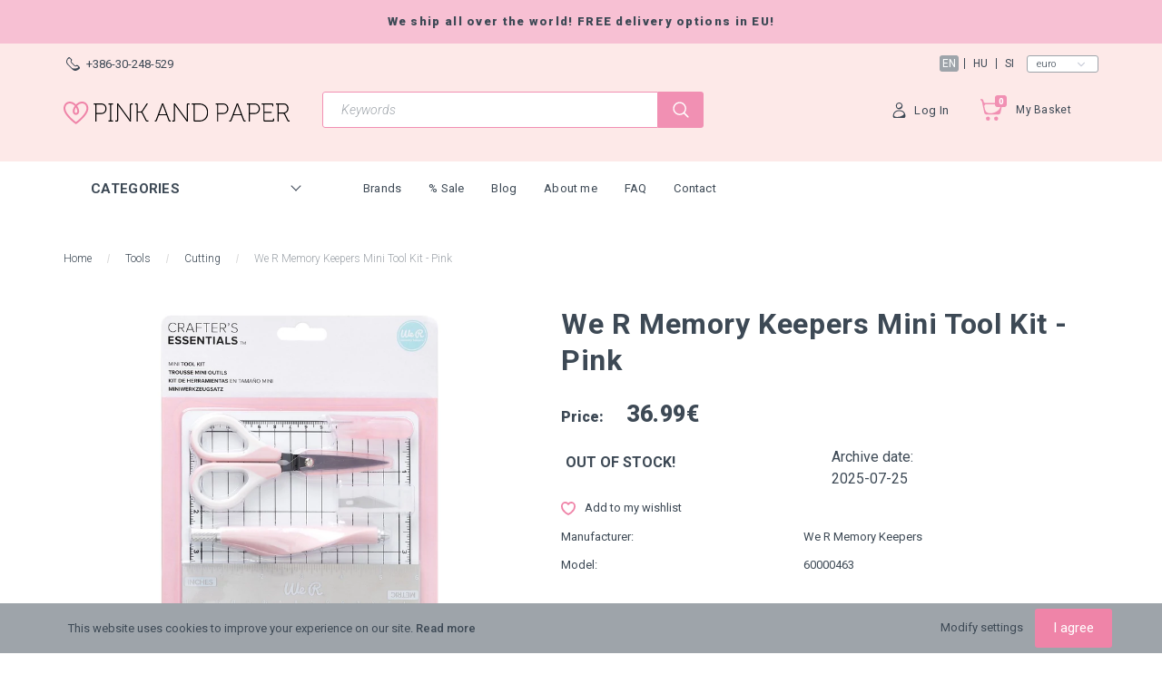

--- FILE ---
content_type: text/html; charset=UTF-8
request_url: https://www.pinkandpaper.eu/we-r-memory-keepers-mini-tool-kit-pink-9151
body_size: 25849
content:
<!DOCTYPE html>
<!--[if lt IE 7]>      <html class="no-js lt-ie10 lt-ie9 lt-ie8 lt-ie7" lang="en" dir="ltr"> <![endif]-->
<!--[if IE 7]>         <html class="no-js lt-ie10 lt-ie9 lt-ie8" lang="en" dir="ltr"> <![endif]-->
<!--[if IE 8]>         <html class="no-js lt-ie10 lt-ie9" lang="en" dir="ltr"> <![endif]-->
<!--[if IE 9]>         <html class="no-js lt-ie10" lang="en" dir="ltr"> <![endif]-->
<!--[if gt IE 10]><!--> <html class="no-js" lang="en" dir="ltr"> <!--<![endif]-->
<head>
    <title>Cutting | We R Memory Keepers Mini Tool Kit - Pink - Pink and Paper Scrapbooking Shop</title>
    <meta charset="utf-8">
    <meta name="description" content="Cutting | We R Memory Keepers Mini Tool Kit - Pink - Shop the newest and best quality scrapbooking supplies! Fast shipping from Europe!  ">
    <meta name="robots" content="index, follow">
    <link rel="image_src" href="https://pinkandpaper.cdn.shoprenter.hu/custom/pinkandpaper/image/data/wrmk/596ca3dd67f795edf7d26420d04ef748.jpg.webp?lastmod=1702196486.1699468917">
    <meta property="og:title" content="We R Memory Keepers Mini Tool Kit - Pink" />
    <meta property="og:type" content="product" />
    <meta property="og:url" content="https://www.pinkandpaper.eu/we-r-memory-keepers-mini-tool-kit-pink-9151" />
    <meta property="og:image" content="https://pinkandpaper.cdn.shoprenter.hu/custom/pinkandpaper/image/cache/w2292h1200/wrmk/596ca3dd67f795edf7d26420d04ef748.jpg.webp?lastmod=1702196486.1699468917" />
    <meta property="og:description" content="We R Memory Keepers Mini Tool Kit - Pink" />
    <link href="https://pinkandpaper.cdn.shoprenter.hu/custom/pinkandpaper/image/data/m%C3%A1rk%C3%A1k%2C%20kollekci%C3%B3k/logo_size_icon.jpg?lastmod=1503659153.1699468917" rel="icon" />
    <link href="https://pinkandpaper.cdn.shoprenter.hu/custom/pinkandpaper/image/data/m%C3%A1rk%C3%A1k%2C%20kollekci%C3%B3k/logo_size_icon.jpg?lastmod=1503659153.1699468917" rel="apple-touch-icon" />
    <base href="https://www.pinkandpaper.eu:443" />
    <meta name="google-site-verification" content="WR5WfOUMkhd7nrtsWfbavZbxHkLqdXmqf2Y54IzuJrY" />
<meta name="google-site-verification" content="WR5WfOUMkhd7nrtsWfbavZbxHkLqdXmqf2Y54IzuJrY" />
<meta name="google-site-verification" content="WR5WfOUMkhd7nrtsWfbavZbxHkLqdXmqf2Y54IzuJrY" />
<meta name="google-site-verification" content="a4icpLVP8QuYRRqtRiYTmi7VSDdcvUGU1QYti1AXWEY" />
<meta name="facebook-domain-verification" content="ya5znh7bmr362xewxw0m8uly3ywgmz" />

    <meta name="viewport" content="width=device-width, initial-scale=1">
            <link href="https://www.pinkandpaper.eu/we-r-memory-keepers-mini-tool-kit-pink-9151" rel="canonical">
    
        <link href="https://fonts.googleapis.com/css?family=Roboto:300,300i,400,400i,500,500i,700,700i,900,900i&display=swap&subset=latin-ext" rel="stylesheet">
        
                    
            
            <link rel="stylesheet" href="https://pinkandpaper.cdn.shoprenter.hu/web/compiled/css/fancybox2.css?v=1769511902" media="screen">
            <link rel="stylesheet" href="https://pinkandpaper.cdn.shoprenter.hu/custom/pinkandpaper/catalog/view/theme/losangeles_global/style/1748521539.1564655270.1708514939.1631121198.css?v=null.1699468917" media="screen">
            <link rel="stylesheet" href="https://pinkandpaper.cdn.shoprenter.hu/custom/pinkandpaper/catalog/view/theme/losangeles_global/stylesheet/stylesheet.css?v=1631121198" media="screen">
        <script>
        window.nonProductQuality = 80;
    </script>
    <script src="//ajax.googleapis.com/ajax/libs/jquery/1.10.2/jquery.min.js"></script>
    <script>window.jQuery || document.write('<script src="https://pinkandpaper.cdn.shoprenter.hu/catalog/view/javascript/jquery/jquery-1.10.2.min.js?v=1484139539"><\/script>')</script>
            
        
    
            
    
    <!-- Header JavaScript codes -->
            <script src="https://pinkandpaper.cdn.shoprenter.hu/web/compiled/js/base.js?v=1769511901"></script>
                    <script src="https://pinkandpaper.cdn.shoprenter.hu/web/compiled/js/countdown.js?v=1769511901"></script>
                    <script src="https://pinkandpaper.cdn.shoprenter.hu/web/compiled/js/legacy_newsletter.js?v=1769511901"></script>
                    <script src="https://pinkandpaper.cdn.shoprenter.hu/web/compiled/js/fancybox2.js?v=1769511901"></script>
                    <script src="https://pinkandpaper.cdn.shoprenter.hu/web/compiled/js/before_starter.js?v=1769511901"></script>
                    <script src="https://pinkandpaper.cdn.shoprenter.hu/web/compiled/js/before_starter2_head.js?v=1769511901"></script>
                    <script src="https://pinkandpaper.cdn.shoprenter.hu/web/compiled/js/before_starter2_productpage.js?v=1769511901"></script>
                    <script src="https://pinkandpaper.cdn.shoprenter.hu/web/compiled/js/nanobar.js?v=1769511901"></script>
                
        <!-- Header jQuery onLoad scripts -->
    <script>
        window.countdownFormat = '%D:%H:%M:%S';
        //<![CDATA[
        var BASEURL = 'https://www.pinkandpaper.eu';
Currency = {"symbol_left":"","symbol_right":"\u20ac","decimal_place":2,"decimal_point":".","thousand_point":",","currency":"EUR","value":1};
var ShopRenter = ShopRenter || {}; ShopRenter.product = {"id":9151,"sku":"60000463","currency":"EUR","unitName":"pcs","price":36.990000000000002,"name":"We R Memory Keepers Mini Tool Kit - Pink","brand":"We R Memory Keepers","currentVariant":[],"parent":{"id":9151,"sku":"60000463","unitName":"pcs","price":36.990000000000002,"name":"We R Memory Keepers Mini Tool Kit - Pink"}};

        $(document).ready(function(){
        // DOM ready
            
                $('.fancybox').fancybox({
                    maxWidth: 820,
                    maxHeight: 650,
                    afterLoad: function(){
                        wrapCSS = $(this.element).data('fancybox-wrapcss');
                        if(wrapCSS){
                            $('.fancybox-wrap').addClass(wrapCSS);
                        }
                    },
                    helpers: {
                        thumbs: {
                            width: 50,
                            height: 50
                        }
                    }
                });
                $('.fancybox-inline').fancybox({
                    maxWidth: 820,
                    maxHeight: 650,
                    type:'inline'
                });
                

        // /DOM ready
        });
        $(window).load(function(){
        // OnLoad
            new WishlistHandler('wishlist-add','');

        // /OnLoad
        });
        //]]>
    </script>
    
        <!-- Custom header scripts -->
    <script type="text/javascript">
var _smartsupp = _smartsupp || {};
_smartsupp.key = '5aeb4a1307a2f945f957b1268338effc977f730a';
window.smartsupp||(function(d) {
	var s,c,o=smartsupp=function(){ o._.push(arguments)};o._=[];
	s=d.getElementsByTagName('script')[0];c=d.createElement('script');
	c.type='text/javascript';c.charset='utf-8';c.async=true;
	c.src='//www.smartsuppchat.com/loader.js?';s.parentNode.insertBefore(c,s);
})(document);
</script>

    
                <script>window["bp"]=window["bp"]||function(){(window["bp"].q=window["bp"].q||[]).push(arguments);};window["bp"].l=1*new Date();scriptElement=document.createElement("script");firstScript=document.getElementsByTagName("script")[0];scriptElement.async=true;scriptElement.src='https://pixel.barion.com/bp.js';firstScript.parentNode.insertBefore(scriptElement,firstScript);window['barion_pixel_id']='BP-f1UpkQex40-59';bp('init','addBarionPixelId','BP-f1UpkQex40-59');</script><noscript>
    <img height="1" width="1" style="display:none" alt="Barion Pixel" src="https://pixel.barion.com/a.gif?ba_pixel_id='BP-f1UpkQex40-59'&ev=contentView&noscript=1">
</noscript>
                        <script type="text/javascript" src="https://pinkandpaper.cdn.shoprenter.hu/web/compiled/js/vue/fullBarionPixel.bundle.js?v=1769511899"></script>


            
            <script>window.dataLayer=window.dataLayer||[];function gtag(){dataLayer.push(arguments)};var ShopRenter=ShopRenter||{};ShopRenter.config=ShopRenter.config||{};ShopRenter.config.googleConsentModeDefaultValue="denied";</script>                        <script type="text/javascript" src="https://pinkandpaper.cdn.shoprenter.hu/web/compiled/js/vue/googleConsentMode.bundle.js?v=1769511899"></script>

            <!-- Meta Pixel Code -->
<script>
!function(f,b,e,v,n,t,s)
{if(f.fbq)return;n=f.fbq=function(){n.callMethod?
n.callMethod.apply(n,arguments):n.queue.push(arguments)};
if(!f._fbq)f._fbq=n;n.push=n;n.loaded=!0;n.version='2.0';
n.queue=[];t=b.createElement(e);t.async=!0;
t.src=v;s=b.getElementsByTagName(e)[0];
s.parentNode.insertBefore(t,s)}(window, document,'script',
'https://connect.facebook.net/en_US/fbevents.js');
fbq('consent', 'revoke');
fbq('init', '332794585759788');
fbq('track', 'PageView');
document.addEventListener('AuroraProductPageViewed', function(auroraEvent) {
                    fbq('track', 'ViewContent', {
                        content_type: 'product',
                        content_ids: [auroraEvent.detail.product.id.toString()],
                        value: parseFloat(auroraEvent.detail.product.grossUnitPrice),
                        currency: auroraEvent.detail.product.currency
                    }, {
                        eventID: auroraEvent.detail.event.id
                    });
                });
document.addEventListener('AuroraAddedToCart', function(auroraEvent) {
    var fbpId = [];
    var fbpValue = 0;
    var fbpCurrency = '';

    auroraEvent.detail.products.forEach(function(item) {
        fbpValue += parseFloat(item.grossUnitPrice) * item.quantity;
        fbpId.push(item.id);
        fbpCurrency = item.currency;
    });


    fbq('track', 'AddToCart', {
        content_ids: fbpId,
        content_type: 'product',
        value: fbpValue,
        currency: fbpCurrency
    }, {
        eventID: auroraEvent.detail.event.id
    });
})
window.addEventListener('AuroraMarketingCookie.Changed', function(event) {
            let consentStatus = event.detail.isAccepted ? 'grant' : 'revoke';
            if (typeof fbq === 'function') {
                fbq('consent', consentStatus);
            }
        });
</script>
<noscript><img height="1" width="1" style="display:none"
src="https://www.facebook.com/tr?id=332794585759788&ev=PageView&noscript=1"
/></noscript>
<!-- End Meta Pixel Code -->
            <!-- Google Tag Manager -->
<script>(function(w,d,s,l,i){w[l]=w[l]||[];w[l].push({'gtm.start':
new Date().getTime(),event:'gtm.js'});var f=d.getElementsByTagName(s)[0],
j=d.createElement(s),dl=l!='dataLayer'?'&l='+l:'';j.async=true;j.src=
'https://www.googletagmanager.com/gtm.js?id='+i+dl;f.parentNode.insertBefore(j,f);
})(window,document,'script','dataLayer','GTM-5L4KBQM');</script>
<!-- End Google Tag Manager -->
            
            
            
    
        <script src="https://pinkandpaper.cdn.shoprenter.hu/web/compiled/js/vue/manifest.bundle.js?v=1769511899"></script>
<script>
    var ShopRenter = ShopRenter || {};
    ShopRenter.onCartUpdate = function (callable) {
        document.addEventListener('cartChanged', callable)
    };
    ShopRenter.onItemAdd = function (callable) {
        document.addEventListener('AddToCart', callable)
    };
    ShopRenter.onItemDelete = function (callable) {
        document.addEventListener('deleteCart', callable)
    };
    ShopRenter.onSearchResultViewed = function (callable) {
        document.addEventListener('AuroraSearchResultViewed', callable)
    };
    ShopRenter.onSubscribedForNewsletter = function (callable) {
        document.addEventListener('AuroraSubscribedForNewsletter', callable)
    };
    ShopRenter.onCheckoutInitiated = function (callable) {
        document.addEventListener('AuroraCheckoutInitiated', callable)
    };
    ShopRenter.onCheckoutShippingInfoAdded = function (callable) {
        document.addEventListener('AuroraCheckoutShippingInfoAdded', callable)
    };
    ShopRenter.onCheckoutPaymentInfoAdded = function (callable) {
        document.addEventListener('AuroraCheckoutPaymentInfoAdded', callable)
    };
    ShopRenter.onCheckoutOrderConfirmed = function (callable) {
        document.addEventListener('AuroraCheckoutOrderConfirmed', callable)
    };
    ShopRenter.onCheckoutOrderPaid = function (callable) {
        document.addEventListener('AuroraOrderPaid', callable)
    };
    ShopRenter.onCheckoutOrderPaidUnsuccessful = function (callable) {
        document.addEventListener('AuroraOrderPaidUnsuccessful', callable)
    };
    ShopRenter.onProductPageViewed = function (callable) {
        document.addEventListener('AuroraProductPageViewed', callable)
    };
    ShopRenter.onMarketingConsentChanged = function (callable) {
        document.addEventListener('AuroraMarketingConsentChanged', callable)
    };
    ShopRenter.onCustomerRegistered = function (callable) {
        document.addEventListener('AuroraCustomerRegistered', callable)
    };
    ShopRenter.onCustomerLoggedIn = function (callable) {
        document.addEventListener('AuroraCustomerLoggedIn', callable)
    };
    ShopRenter.onCustomerUpdated = function (callable) {
        document.addEventListener('AuroraCustomerUpdated', callable)
    };
    ShopRenter.onCartPageViewed = function (callable) {
        document.addEventListener('AuroraCartPageViewed', callable)
    };
    ShopRenter.customer = {"userId":0,"userClientIP":"18.217.214.32","userGroupId":8,"customerGroupTaxMode":"gross","customerGroupPriceMode":"only_net","email":"","phoneNumber":"","name":{"firstName":"","lastName":""}};
    ShopRenter.theme = {"name":"losangeles_global","family":"losangeles","parent":"bootstrap"};
    ShopRenter.shop = {"name":"pinkandpaper","locale":"en","currency":{"code":"EUR","rate":1},"domain":"pinkandpaper.myshoprenter.hu"};
    ShopRenter.page = {"route":"product\/product","queryString":"we-r-memory-keepers-mini-tool-kit-pink-9151"};

    ShopRenter.formSubmit = function (form, callback) {
        callback();
    };

    let loadedAsyncScriptCount = 0;
    function asyncScriptLoaded(position) {
        loadedAsyncScriptCount++;
        if (position === 'body') {
            if (document.querySelectorAll('.async-script-tag').length === loadedAsyncScriptCount) {
                if (/complete|interactive|loaded/.test(document.readyState)) {
                    document.dispatchEvent(new CustomEvent('asyncScriptsLoaded', {}));
                } else {
                    document.addEventListener('DOMContentLoaded', () => {
                        document.dispatchEvent(new CustomEvent('asyncScriptsLoaded', {}));
                    });
                }
            }
        }
    }
</script>

            <script type="text/javascript" async class="async-script-tag" onload="asyncScriptLoaded('header')" src="https://shoprenter.smartsupp.com/chat-code/5aeb4a1307a2f945f957b1268338effc977f730a.js"></script>
            <script type="text/javascript" async class="async-script-tag" onload="asyncScriptLoaded('header')" src="https://frontend.embedi.hu/shoprenter/5f34c120fd593db15ac1e69b/platform.js"></script>
            <script type="text/javascript" async class="async-script-tag" onload="asyncScriptLoaded('header')" src="https://product-subscription.app.shoprenter.net/static/client.js"></script>
            <script type="text/javascript" async class="async-script-tag" onload="asyncScriptLoaded('header')" src="https://onsite.optimonk.com/script.js?account=23242"></script>
    
                    <script type="text/javascript" src="https://pinkandpaper.cdn.shoprenter.hu/web/compiled/js/vue/customerEventDispatcher.bundle.js?v=1769511899"></script>




</head>

<body id="body" class="bootstrap-body page-body flypage_body body-pathway-inside desktop-device-body body-pathway-inside losangeles_global-body" role="document">
            <!-- Google Tag Manager (noscript) -->
<noscript><iframe src="https://www.googletagmanager.com/ns.html?id=GTM-5L4KBQM"
height="0" width="0" style="display:none;visibility:hidden"></iframe></noscript>
<!-- End Google Tag Manager (noscript) -->
    
<div id="fb-root"></div>
<script>(function (d, s, id) {
        var js, fjs = d.getElementsByTagName(s)[0];
        if (d.getElementById(id)) return;
        js = d.createElement(s);
        js.id = id;
        js.src = "//connect.facebook.net/en_US/sdk/xfbml.customerchat.js#xfbml=1&version=v2.12&autoLogAppEvents=1";
        fjs.parentNode.insertBefore(js, fjs);
    }(document, "script", "facebook-jssdk"));
</script>




            

<!-- cached -->    <div id="first-login-nanobar-button">
    <img src="https://pinkandpaper.cdn.shoprenter.hu/catalog/view/theme/default/image/cog-settings-grey.svg?v=null.1699468917" class="sr-cog" alt="" width="24" height="24"/>
</div>
<div id="firstLogNanobar" class="Fixed aurora-nanobar aurora-nanobar-firstlogin">
    <div class="aurora-nanobar-container">
        <span id="nanoTextCookies" class="aurora-nanobar-text"
              style="font-size: px;">This website uses cookies to improve your experience on our site. <a href="https://www.pinkandpaper.eu/adatvedelmi_nyilatkozat_3">Read more</a>
        </span>
        <div class="aurora-nanobar-buttons-wrapper nanobar-buttons">
            <a id ="aurora-nanobar-settings-button" href="">
                <span>Modify settings</span>
            </a>
            <a id="auroraNanobarCloseCookies" href="" class="button btn btn-primary aurora-nanobar-btn" data-button-save-text="Save settings">
                <span>I agree</span>
            </a>
        </div>
        <div class="aurora-nanobar-cookies" style="display: none;">
            <div class="form-group">
                <label><input type="checkbox" name="required_cookies" id="required-cookies" disabled="disabled" checked="checked" /> Required cookies</label>
                <div class="cookies-help-text">
                    These cookies help make the webshop usable and workable.
                </div>
            </div>
            <div class="form-group">
                <label>
                    <input type="checkbox" name="marketing_cookies" id="marketing-cookies"
                             checked />
                    Marketing cookies
                </label>
                <div class="cookies-help-text">
                    These cookies help us to display advertisements and products that match your interests in the webshop.
                </div>
            </div>
        </div>
    </div>
</div>

<script>

    (function ($) {
        $(document).ready(function () {
            new AuroraNanobar.FirstLogNanobarCheckbox(jQuery('#firstLogNanobar'), 'bottom');
        });
    })(jQuery);

</script>
<!-- /cached -->

    
                <div id="SR_scrollTop"></div>
<!-- page-wrap -->
<div class="page-wrap">
    

    
    <!-- header -->
    <header class="sticky-head desktop-logo-hidden">
        <div class="sticky-head-container">
                                                <div class="header-top header-top-custom-position hidden-sm hidden-xs">
                        <div class="container">
                            <div id="section-los-angeles-topline" class="section-wrapper ">
    
    <div class="section-topline shoprenter-section text-center">
    We ship all over the world! FREE delivery options in EU!
</div>

</div>

                        </div>
                    </div>
                                <div class="header-middle">
                    <div class="container">
                        <div class="header-middle-top d-none d-lg-flex justify-content-between align-items-center">
                            <div class="header-middle-top-left d-flex justify-content-start align-items-center">
                                                                    <div class="header-phone d-flex align-items-center">
                                        <a href="tel:+386-30-248-529">
                                            <span class="header-icon-phone-wrapper">
												<svg xmlns="http://www.w3.org/2000/svg" viewBox="0 0 31.9 31.9" width="15">
    <path class="svg-header-phone" d="M0 10.3c0 2.5.8 5.1 3.5 7.8l10.3 10.3c2.6 2.6 5.2 3.5 7.5 3.5 5.6 0 9.9-5.1 9.9-5.1.5-.5.7-1.1.7-1.8 0-.6-.2-1.3-.7-1.8L27 19c-.5-.5-1.1-.7-1.8-.7-.6 0-1.3.2-1.8.7s-1.1.7-1.8.7-1.3-.2-1.8-.7l-7.1-7.1c-1-1-1-2.6 0-3.5 1-1 1-2.6 0-3.5L8.5.7C8 .2 7.4 0 6.7 0c-.6 0-1.3.2-1.8.7C5.1.6 0 4.8 0 10.3zm9.3-6.2c1.1 1.1 1.9 2.7 1.2 4.5-.6 1.6-.4 3.4 1 4.8l7.1 7.1c.8.8 2 1.3 3.2 1.3.6 0 1.1-.1 1.6-.3.6-.2 2.6-.7 4.1.8 3.4 3.4-10.6 6.3-14 3l-8.6-8.6c-2-2-3-4.1-2.9-6.4.1-2.1.9-3.9 1.9-5.3 1-1.5 3.7-2.6 5.4-.9z"/>
</svg>
											</span>
                                            <span>+386-30-248-529</span>
                                        </a>
                                    </div>
                                                                                            </div>
                            <div class="header-middle-top-right d-flex justify-content-between align-items-center">
                                                                    <!-- cached -->


                            <div id="languageselect"
         class="module content-module header-position hide-top languageselect-module" >
                                    <div class="module-body">
                        <form action="https://www.pinkandpaper.eu/index.php" method="post" enctype="multipart/form-data" id="language_form">
                <div class="language-text active" data-langcode="en">
        <span class="language-change language-code-name">en</span>
    </div>
    <div class="language-text" data-langcode="hu">
        <span class="language-change language-code-name">hu</span>
    </div>
    <div class="language-text" data-langcode="si">
        <span class="language-change language-code-name">si</span>
    </div>
<input type="hidden" value="" name="language_code" />
<script>$(window).load(function(){$('.language-change').one('click',function(){var language_code=$(this).parent('.language-text').data('langcode');$('input[name="language_code"]').attr('value',language_code);$('#language_form').submit();});});</script>
        </form>
            </div>
            </div>
        <!-- /cached -->
                                    <!-- cached -->


                            <div id="currenciesselect"
         class="module content-module header-position hide-top currenciesselect-module" >
                                    <div class="module-body">
                        <form action="https://www.pinkandpaper.eu/index.php" method="post" enctype="multipart/form-data" id="currency_form">
            <select class="form-control currencieselect-select" name="currency_id" onchange="this.form.submit()">
                                    <option
                        value="EUR" selected="selected">
                        Euro
                    </option>
                                    <option
                        value="HUF" >
                        Forint
                    </option>
                            </select>
        </form>
            </div>
            </div>
        <!-- /cached -->
                                                            </div>
                        </div>
                        <div class="header-middle-inner d-flex justify-content-between align-items-center">
                            <div class="header-middle-left col-3 justify-content-start align-items-center d-none d-lg-flex">
                                <!-- cached --><div id="logo" class="module content-module header-position logo-module logo-image hide-top">
            <a href="/"><img style="border: 0; max-width: 250px;" src="https://pinkandpaper.cdn.shoprenter.hu/custom/pinkandpaper/image/data/src/pink-and-paper-logo-mobile-250x26.svg?v=1588244463" title="Pink and Paper Scrapbook Webshop" alt="Pink and Paper Scrapbook Webshop" /></a>
        </div><!-- /cached -->
                            </div>
                            <div class="header-middle-center d-flex col-12 col-lg-4 justify-content-start align-items-center">
                                <div class="header-col-search header-col d-flex">
                                    <div id="search" class="mm-fixed-top search-module">
    <div class="form-group">
        <div class="row module-search-row">
                                                    <div class="col-md-12 header-col col-search-input">
                                    <div class="input-group">
                    <input class="form-control disableAutocomplete" type="text" placeholder="Keywords" value=""
                           id="filter_keyword" 
                           onclick="this.value=(this.value==this.defaultValue)?'':this.value;"/>

                <span class="input-group-btn d-flex align-items-center justify-content-center">
                    <button id="search_btn" onclick="moduleSearch();" class="btn btn-sm">
                        <svg xmlns="https://www.w3.org/2000/svg" viewBox="0 0 512 512" width="18">
    <path class="svg-header-search" d="M495 466.2L377.2 348.4c29.2-35.6 46.8-81.2 46.8-130.9C424 103.5 331.5 11 217.5 11 103.4 11 11 103.5 11 217.5S103.4 424 217.5 424c49.7 0 95.2-17.5 130.8-46.7L466.1 495c8 8 20.9 8 28.9 0 8-7.9 8-20.9 0-28.8zm-277.5-83.3C126.2 382.9 52 308.7 52 217.5S126.2 52 217.5 52C308.7 52 383 126.3 383 217.5s-74.3 165.4-165.5 165.4z"/>
</svg>
                    </button>
                </span>
                </div>
            
                </div>
            
        </div>
    </div>
    <input type="hidden" id="filter_description"
            value="1"/><input type="hidden" id="search_shopname"
            value="pinkandpaper"/>
    <div id="results" class="search-results"></div>
</div>


                                </div>
                            </div>
                            <div class="header-middle-right d-flex col-5 justify-content-end align-items-center">
                                                                                                            <div class="header-col-wishlist d-none d-lg-flex">
                                            <hx:include src="/_fragment?_path=_format%3Dhtml%26_locale%3Den%26_controller%3Dmodule%252Fwishlist&amp;_hash=PrajGkz33VK9X1a%2B0KAkcUinBv8UmemC0XijXdt9vbE%3D"></hx:include>
                                        </div>
                                                                                                    <div class="header-col-login header-col d-none d-lg-flex">
                                    <!-- cached -->    <div class="login-before-icon d-flex align-items-center">
        <svg xmlns="https://www.w3.org/2000/svg" viewBox="0 0 32 32" width="17">
    <path class="svg-header-login" d="M17.549 16h-3c-6.3 0-11.5 5.2-11.5 11.5v1.1c0 1.9 1.5 3.4 3.4 3.4h19.1c1.9 0 3.4-1.5 3.4-3.4v-1.1c.1-6.3-5.1-11.5-11.4-11.5zm-6.2 14c-4.8 0-6.5-2.3-6.1-4.3.9-4.4 4.7-7.7 9.3-7.7h3c3.3 0 6.1 1.7 7.9 4.2 2.2 3.1-5.7 7.8-14.1 7.8zM16.049 14c3.9 0 7-3.1 7-7s-3.1-7-7-7-7 3.1-7 7 3.1 7 7 7zm0-12c2.2 0 4.1 1.5 4.8 3.5 1 3-5.6 7.2-7.8 5.5-1.2-1-2-2.4-2-4 0-2.8 2.2-5 5-5z"/>
</svg>
    </div>
    <ul id="login_wrapper" class="login-list d-flex align-items-center">
                    <li class="login-list-item">
    <a href="index.php?route=account/login" title="Log In">Log In</a>
</li>
<li class="create-list-item">
    <a href="index.php?route=account/create" title="Registration">Registration</a>
</li>            </ul>
<!-- /cached -->
                                </div>
                                <div class="header-col-nonfloat header-col header-col-cart">
                                    <hx:include src="/_fragment?_path=_format%3Dhtml%26_locale%3Den%26_controller%3Dmodule%252Fcart&amp;_hash=LJ9qUDZakcmV9EZu2hXDEK5FjAKcQx7AG%2BssiV0iXjs%3D"></hx:include>
                                </div>
                            </div>
                        </div>
                    </div>
                </div>
                <div class="header-bottom">
                    <div class="container">
                        <div class="header-container">
                            <div class="header-categories justify-content-start align-items-center d-none d-lg-flex">
                                                                    


                                <div id="module_category_wrapper" class="module-category-wrapper">
        <div id="category"
         class="module content-module header-position category-module hidden-xs hidden-sm" >
                                    <div class="module-head">
                        <div class="module-head-title">Categories</div>
                </div>
                            <div class="module-body">
                        <div id="category-nav">
            

<ul class="category category_menu sf-menu sf-vertical cached">
    <li id="cat_209" class="item category-list module-list even">
    <a href="https://www.pinkandpaper.eu/adhesives-209" class="category-list-link module-list-link">
                    <div class="category-list-link-text">Adhesives</div>
        </a>
    </li><li id="cat_87" class="item category-list module-list odd">
    <a href="https://www.pinkandpaper.eu/vagokes-87" class="category-list-link module-list-link">
                    <div class="category-list-link-text">Die Cutting</div>
        </a>
    </li><li id="cat_89" class="item category-list module-list parent even">
    <a href="https://www.pinkandpaper.eu/diszitoelemek-89" class="category-list-link module-list-link">
                    <div class="category-list-link-text">Embellishment</div>
        </a>
            <ul class="children"><li id="cat_95" class="item category-list module-list even">
    <a href="https://www.pinkandpaper.eu/diszitoelemek-89/betumatrica-95" class="category-list-link module-list-link">
                Alphabets
        </a>
    </li><li id="cat_94" class="item category-list module-list odd">
    <a href="https://www.pinkandpaper.eu/diszitoelemek-89/gomb-masni-94" class="category-list-link module-list-link">
                Buttons, Bows, Falirs
        </a>
    </li><li id="cat_91" class="item category-list module-list even">
    <a href="https://www.pinkandpaper.eu/diszitoelemek-89/chipboard-91" class="category-list-link module-list-link">
                Chipboards
        </a>
    </li><li id="cat_100" class="item category-list module-list odd">
    <a href="https://www.pinkandpaper.eu/diszitoelemek-89/enamel-flitter-100" class="category-list-link module-list-link">
                Enamel, Sequins
        </a>
    </li><li id="cat_93" class="item category-list module-list even">
    <a href="https://www.pinkandpaper.eu/diszitoelemek-89/kivagat-93" class="category-list-link module-list-link">
                Ephemera
        </a>
    </li><li id="cat_90" class="item category-list module-list even">
    <a href="https://www.pinkandpaper.eu/diszitoelemek-89/matrica-90" class="category-list-link module-list-link">
                Stickers
        </a>
    </li><li id="cat_101" class="item category-list module-list odd">
    <a href="https://www.pinkandpaper.eu/diszitoelemek-89/egyeb-aprosagok-101" class="category-list-link module-list-link">
                Tiny cute things
        </a>
    </li><li id="cat_113" class="item category-list module-list even">
    <a href="https://www.pinkandpaper.eu/diszitoelemek-89/washi-tapasz-szalag-113" class="category-list-link module-list-link">
                Washi tapes, Ribbons
        </a>
    </li></ul>
    </li><li id="cat_166" class="item category-list module-list odd">
    <a href="https://www.pinkandpaper.eu/gift-certificate-166" class="category-list-link module-list-link">
                    <div class="category-list-link-text">Gift Certificate</div>
        </a>
    </li><li id="cat_183" class="item category-list module-list parent even">
    <a href="https://www.pinkandpaper.eu/paint-183" class="category-list-link module-list-link">
                    <div class="category-list-link-text">Mixed Media</div>
        </a>
            <ul class="children"><li id="cat_224" class="item category-list module-list even">
    <a href="https://www.pinkandpaper.eu/paint-183/brushes-224" class="category-list-link module-list-link">
                Brushes
        </a>
    </li><li id="cat_226" class="item category-list module-list parent odd">
    <a href="https://www.pinkandpaper.eu/paint-183/nuvo-226" class="category-list-link module-list-link">
                Nuvo
        </a>
            <ul class="children"><li id="cat_284" class="item category-list module-list odd">
    <a href="https://www.pinkandpaper.eu/paint-183/nuvo-226/nuvo-jewel-drops-284" class="category-list-link module-list-link">
                Nuvo Jewel Drops
        </a>
    </li><li id="cat_256" class="item category-list module-list even">
    <a href="https://www.pinkandpaper.eu/paint-183/nuvo-226/nuvo-shimmer-powder-256" class="category-list-link module-list-link">
                Nuvo Shimmer Powder
        </a>
    </li></ul>
    </li><li id="cat_225" class="item category-list module-list even">
    <a href="https://www.pinkandpaper.eu/paint-183/paints-225" class="category-list-link module-list-link">
                Paints
        </a>
    </li><li id="cat_227" class="item category-list module-list even">
    <a href="https://www.pinkandpaper.eu/paint-183/pens-pencils-227" class="category-list-link module-list-link">
                Pens, Pencils
        </a>
    </li><li id="cat_228" class="item category-list module-list odd">
    <a href="https://www.pinkandpaper.eu/paint-183/stencils-228" class="category-list-link module-list-link">
                Stencils
        </a>
    </li><li id="cat_544" class="item category-list module-list even">
    <a href="https://www.pinkandpaper.eu/paint-183/wax-sealing-544" class="category-list-link module-list-link">
                Wax Sealing
        </a>
    </li></ul>
    </li><li id="cat_80" class="item category-list module-list parent odd">
    <a href="https://www.pinkandpaper.eu/scrapbook-papir-80" class="category-list-link module-list-link">
                    <div class="category-list-link-text">Papers</div>
        </a>
            <ul class="children"><li id="cat_108" class="item category-list module-list even">
    <a href="https://www.pinkandpaper.eu/scrapbook-papir-80/12-papirkeszlet-108" class="category-list-link module-list-link">
                12x12 Kits, Pads
        </a>
    </li><li id="cat_92" class="item category-list module-list odd">
    <a href="https://www.pinkandpaper.eu/scrapbook-papir-80/12-papir-92" class="category-list-link module-list-link">
                12x12 papers
        </a>
    </li><li id="cat_88" class="item category-list module-list even">
    <a href="https://www.pinkandpaper.eu/scrapbook-papir-80/6-papirtomb-88" class="category-list-link module-list-link">
                6x6, 6x8 paper pads
        </a>
    </li><li id="cat_200" class="item category-list module-list odd">
    <a href="https://www.pinkandpaper.eu/scrapbook-papir-80/8x115-papers-200" class="category-list-link module-list-link">
                8x11.5 Papers
        </a>
    </li><li id="cat_292" class="item category-list module-list even">
    <a href="https://www.pinkandpaper.eu/scrapbook-papir-80/cardstock-292" class="category-list-link module-list-link">
                Cardstock
        </a>
    </li><li id="cat_124" class="item category-list module-list odd">
    <a href="https://www.pinkandpaper.eu/scrapbook-papir-80/project-life-kartya-124" class="category-list-link module-list-link">
                Pocket Cards
        </a>
    </li><li id="cat_309" class="item category-list module-list odd">
    <a href="https://www.pinkandpaper.eu/scrapbook-papir-80/specialty-paper-309" class="category-list-link module-list-link">
                Specialty Paper
        </a>
    </li></ul>
    </li><li id="cat_142" class="item category-list module-list even">
    <a href="https://www.pinkandpaper.eu/planner-142" class="category-list-link module-list-link">
                    <div class="category-list-link-text">Planner</div>
        </a>
    </li><li id="cat_121" class="item category-list module-list parent odd">
    <a href="https://www.pinkandpaper.eu/scrapbook-album-121" class="category-list-link module-list-link">
                    <div class="category-list-link-text">Scrapbook albums</div>
        </a>
            <ul class="children"><li id="cat_146" class="item category-list module-list even">
    <a href="https://www.pinkandpaper.eu/scrapbook-album-121/12x12-album-146" class="category-list-link module-list-link">
                12x12 album
        </a>
    </li><li id="cat_342" class="item category-list module-list odd">
    <a href="https://www.pinkandpaper.eu/scrapbook-album-121/3x8-scrapbook-album-342" class="category-list-link module-list-link">
                3x8 album
        </a>
    </li><li id="cat_150" class="item category-list module-list even">
    <a href="https://www.pinkandpaper.eu/scrapbook-album-121/insta-album-150" class="category-list-link module-list-link">
                4x4 Insta album
        </a>
    </li><li id="cat_343" class="item category-list module-list odd">
    <a href="https://www.pinkandpaper.eu/scrapbook-album-121/6x12-scrapbook-album-343" class="category-list-link module-list-link">
                6x12 album
        </a>
    </li><li id="cat_147" class="item category-list module-list even">
    <a href="https://www.pinkandpaper.eu/scrapbook-album-121/6x8-album-147" class="category-list-link module-list-link">
                6x8 album
        </a>
    </li><li id="cat_299" class="item category-list module-list odd">
    <a href="https://www.pinkandpaper.eu/scrapbook-album-121/85x11-album-page-protectors-299" class="category-list-link module-list-link">
                8.5x11 Album, Page Protectors
        </a>
    </li><li id="cat_164" class="item category-list module-list even">
    <a href="https://www.pinkandpaper.eu/scrapbook-album-121/9x12-album-164" class="category-list-link module-list-link">
                9x12 album
        </a>
    </li><li id="cat_321" class="item category-list module-list odd">
    <a href="https://www.pinkandpaper.eu/scrapbook-album-121/book-rings-321" class="category-list-link module-list-link">
                Book Rings
        </a>
    </li><li id="cat_149" class="item category-list module-list even">
    <a href="https://www.pinkandpaper.eu/scrapbook-album-121/heidi-swapp-album-149" class="category-list-link module-list-link">
                Heidi Swapp album
        </a>
    </li><li id="cat_184" class="item category-list module-list even">
    <a href="https://www.pinkandpaper.eu/scrapbook-album-121/travelers-notebook-184" class="category-list-link module-list-link">
                Traveler's Notebook
        </a>
    </li></ul>
    </li><li id="cat_96" class="item category-list module-list parent even">
    <a href="https://www.pinkandpaper.eu/kollekciok-96" class="category-list-link module-list-link">
                    <div class="category-list-link-text">Scrapbook collections</div>
        </a>
            <ul class="children"><li id="cat_362" class="item category-list module-list even">
    <a href="https://www.pinkandpaper.eu/kollekciok-96/american-crafts-amy-tangerine-picnic-in-the-park-362" class="category-list-link module-list-link">
                American Crafts  - Amy Tangerine - Picnic in the Park
        </a>
    </li><li id="cat_404" class="item category-list module-list odd">
    <a href="https://www.pinkandpaper.eu/kollekciok-96/american-crafts-amy-tangerine-brave-bold-404" class="category-list-link module-list-link">
                American Crafts - Amy Tangerine - Brave + Bold
        </a>
    </li><li id="cat_383" class="item category-list module-list even">
    <a href="https://www.pinkandpaper.eu/kollekciok-96/american-crafts-amy-tangerine-late-afternoon-383" class="category-list-link module-list-link">
                American Crafts - Amy Tangerine - Late Afternoon
        </a>
    </li><li id="cat_333" class="item category-list module-list odd">
    <a href="https://www.pinkandpaper.eu/kollekciok-96/american-crafts-amy-tangerine-slice-of-life-333" class="category-list-link module-list-link">
                American Crafts - Amy Tangerine - Slice of Life
        </a>
    </li><li id="cat_410" class="item category-list module-list even">
    <a href="https://www.pinkandpaper.eu/kollekciok-96/american-crafts-jen-hadfield-peaceful-heart-410" class="category-list-link module-list-link">
                American Crafts - Jen Hadfield - Peaceful Heart
        </a>
    </li><li id="cat_400" class="item category-list module-list odd">
    <a href="https://www.pinkandpaper.eu/kollekciok-96/american-crafts-jen-hadfield-reaching-out-400" class="category-list-link module-list-link">
                American Crafts - Jen Hadfield - Reaching Out
        </a>
    </li><li id="cat_469" class="item category-list module-list even">
    <a href="https://www.pinkandpaper.eu/kollekciok-96/american-crafts-jen-hadfield-stardust-469" class="category-list-link module-list-link">
                American Crafts - Jen Hadfield- Stardust
        </a>
    </li><li id="cat_397" class="item category-list module-list odd">
    <a href="https://www.pinkandpaper.eu/kollekciok-96/american-crafts-maggie-holmes-garden-party-397" class="category-list-link module-list-link">
                American Crafts - Maggie Holmes - Garden Party
        </a>
    </li><li id="cat_415" class="item category-list module-list even">
    <a href="https://www.pinkandpaper.eu/kollekciok-96/american-crafts-maggie-holmes-market-square-415" class="category-list-link module-list-link">
                American Crafts - Maggie Holmes - Market Square
        </a>
    </li><li id="cat_466" class="item category-list module-list odd">
    <a href="https://www.pinkandpaper.eu/kollekciok-96/american-crafts-maggie-holmes-parasol-466" class="category-list-link module-list-link">
                American Crafts - Maggie Holmes - Parasol
        </a>
    </li><li id="cat_447" class="item category-list module-list even">
    <a href="https://www.pinkandpaper.eu/kollekciok-96/american-crafts-maggie-holmes-round-trip-447" class="category-list-link module-list-link">
                American Crafts - Maggie Holmes - Round Trip
        </a>
    </li><li id="cat_409" class="item category-list module-list odd">
    <a href="https://www.pinkandpaper.eu/kollekciok-96/american-crafts-paige-evans-bungalow-lane-409" class="category-list-link module-list-link">
                American Crafts - Paige Evans - Bungalow Lane 
        </a>
    </li><li id="cat_472" class="item category-list module-list even">
    <a href="https://www.pinkandpaper.eu/kollekciok-96/american-crafts-paige-evans-garden-shoppe-472" class="category-list-link module-list-link">
                American Crafts - Paige Evans - Garden Shoppe
        </a>
    </li><li id="cat_450" class="item category-list module-list odd">
    <a href="https://www.pinkandpaper.eu/kollekciok-96/american-crafts-paige-evans-splendid-450" class="category-list-link module-list-link">
                American Crafts - Paige Evans - Splendid
        </a>
    </li><li id="cat_399" class="item category-list module-list even">
    <a href="https://www.pinkandpaper.eu/kollekciok-96/american-crafts-paige-evans-wonders-399" class="category-list-link module-list-link">
                American Crafts - Paige Evans - Wonders
        </a>
    </li><li id="cat_547" class="item category-list module-list odd">
    <a href="https://www.pinkandpaper.eu/kollekciok-96/american-crafts-poppy-and-pear-547" class="category-list-link module-list-link">
                American Crafts - Poppy &amp; Pear
        </a>
    </li><li id="cat_359" class="item category-list module-list even">
    <a href="https://www.pinkandpaper.eu/kollekciok-96/american-crafts-shimelle-never-grow-up-359" class="category-list-link module-list-link">
                American Crafts - Shimelle - Never Grow Up
        </a>
    </li><li id="cat_317" class="item category-list module-list odd">
    <a href="https://www.pinkandpaper.eu/kollekciok-96/american-crafts-shimelle-sparkle-city-317" class="category-list-link module-list-link">
                American Crafts - Shimelle - Sparkle City
        </a>
    </li><li id="cat_564" class="item category-list module-list even">
    <a href="https://www.pinkandpaper.eu/kollekciok-96/american-crafts-sketchbook-564" class="category-list-link module-list-link">
                American Crafts - Sketchbook
        </a>
    </li><li id="cat_567" class="item category-list module-list odd">
    <a href="https://www.pinkandpaper.eu/kollekciok-96/cocoa-vanilla-studio-deck-the-halls-567" class="category-list-link module-list-link">
                Cocoa Vanilla Studio - Deck The Halls
        </a>
    </li><li id="cat_559" class="item category-list module-list even">
    <a href="https://www.pinkandpaper.eu/kollekciok-96/cocoa-vanilla-studio-great-escape-559" class="category-list-link module-list-link">
                Cocoa Vanilla Studio - Great Escape
        </a>
    </li><li id="cat_535" class="item category-list module-list even">
    <a href="https://www.pinkandpaper.eu/kollekciok-96/cocoa-vanilla-studio-heart-and-home-535" class="category-list-link module-list-link">
                Cocoa Vanilla Studio - Heart &amp; Home
        </a>
    </li><li id="cat_456" class="item category-list module-list even">
    <a href="https://www.pinkandpaper.eu/kollekciok-96/cocoa-vanilla-studio-storyteller-456" class="category-list-link module-list-link">
                Cocoa Vanilla Studio - Storyteller
        </a>
    </li><li id="cat_401" class="item category-list module-list odd">
    <a href="https://www.pinkandpaper.eu/kollekciok-96/cocoa-vanilla-studio-sunkissed-401" class="category-list-link module-list-link">
                Cocoa Vanilla Studio - Sunkissed
        </a>
    </li><li id="cat_282" class="item category-list module-list odd">
    <a href="https://www.pinkandpaper.eu/kollekciok-96/crate-paper-all-heart-282" class="category-list-link module-list-link">
                Crate Paper - All Heart
        </a>
    </li><li id="cat_408" class="item category-list module-list even">
    <a href="https://www.pinkandpaper.eu/kollekciok-96/crate-paper-busy-sidewalks-408" class="category-list-link module-list-link">
                Crate Paper - Busy Sidewalks
        </a>
    </li><li id="cat_375" class="item category-list module-list odd">
    <a href="https://www.pinkandpaper.eu/kollekciok-96/crate-paper-fresh-bouquet-375" class="category-list-link module-list-link">
                Crate Paper - Fresh Bouquet
        </a>
    </li><li id="cat_377" class="item category-list module-list odd">
    <a href="https://www.pinkandpaper.eu/kollekciok-96/crate-paper-hey-santa-377" class="category-list-link module-list-link">
                Crate Paper - Hey, Santa
        </a>
    </li><li id="cat_568" class="item category-list module-list even">
    <a href="https://www.pinkandpaper.eu/kollekciok-96/crate-paper-holly-jolly-holiday-568" class="category-list-link module-list-link">
                Crate Paper - Holly Jolly Holiday
        </a>
    </li><li id="cat_330" class="item category-list module-list odd">
    <a href="https://www.pinkandpaper.eu/kollekciok-96/crate-paper-maggie-holmes-heritage-330" class="category-list-link module-list-link">
                Crate Paper - Maggie Holmes - Heritage
        </a>
    </li><li id="cat_390" class="item category-list module-list even">
    <a href="https://www.pinkandpaper.eu/kollekciok-96/crate-paper-maggie-holmes-marigold-390" class="category-list-link module-list-link">
                Crate Paper - Maggie Holmes - Marigold
        </a>
    </li><li id="cat_276" class="item category-list module-list odd">
    <a href="https://www.pinkandpaper.eu/kollekciok-96/crate-paper-maggie-holmes-sunny-days-276" class="category-list-link module-list-link">
                Crate Paper - Maggie Holmes - Sunny Days
        </a>
    </li><li id="cat_372" class="item category-list module-list odd">
    <a href="https://www.pinkandpaper.eu/kollekciok-96/crate-paper-maggie-holmes-day-to-day-disc-planner-372" class="category-list-link module-list-link">
                Crate Paper - Maggie Holmes Day-to-Day Disc Planner
        </a>
    </li><li id="cat_463" class="item category-list module-list odd">
    <a href="https://www.pinkandpaper.eu/kollekciok-96/crate-paper-mittens-and-mistletoe-463" class="category-list-link module-list-link">
                Crate Paper - Mittens and Mistletoe
        </a>
    </li><li id="cat_358" class="item category-list module-list even">
    <a href="https://www.pinkandpaper.eu/kollekciok-96/dear-lizzy-here-and-now-358" class="category-list-link module-list-link">
                Dear Lizzy - Here &amp; Now
        </a>
    </li><li id="cat_285" class="item category-list module-list odd">
    <a href="https://www.pinkandpaper.eu/kollekciok-96/dear-lizzy-its-all-good-285" class="category-list-link module-list-link">
                Dear Lizzy - It's All Good
        </a>
    </li><li id="cat_275" class="item category-list module-list even">
    <a href="https://www.pinkandpaper.eu/kollekciok-96/dear-lizzy-new-day-275" class="category-list-link module-list-link">
                Dear Lizzy - New Day
        </a>
    </li><li id="cat_356" class="item category-list module-list even">
    <a href="https://www.pinkandpaper.eu/kollekciok-96/heidi-swapp-art-walk" class="category-list-link module-list-link">
                Heidi Swapp - Art Walk
        </a>
    </li><li id="cat_396" class="item category-list module-list odd">
    <a href="https://www.pinkandpaper.eu/kollekciok-96/heidi-swapp-carefree-396" class="category-list-link module-list-link">
                Heidi Swapp - Carefree
        </a>
    </li><li id="cat_379" class="item category-list module-list odd">
    <a href="https://www.pinkandpaper.eu/kollekciok-96/heidi-swapp-old-school-379" class="category-list-link module-list-link">
                Heidi Swapp - Old School
        </a>
    </li><li id="cat_357" class="item category-list module-list even">
    <a href="https://www.pinkandpaper.eu/kollekciok-96/heidi-swapp-storyline-chapters-357" class="category-list-link module-list-link">
                Heidi Swapp - Storyline Chapters
        </a>
    </li><li id="cat_452" class="item category-list module-list odd">
    <a href="https://www.pinkandpaper.eu/kollekciok-96/heidi-swapp-sun-chaser-452" class="category-list-link module-list-link">
                Heidi Swapp - Sun Chaser
        </a>
    </li><li id="cat_298" class="item category-list module-list odd">
    <a href="https://www.pinkandpaper.eu/kollekciok-96/kaisercraft-misty-mountains-298" class="category-list-link module-list-link">
                Kaisercraft - Misty Mountains
        </a>
    </li><li id="cat_374" class="item category-list module-list even">
    <a href="https://www.pinkandpaper.eu/kollekciok-96/lora-bailora-abril-374" class="category-list-link module-list-link">
                Lora Bailora - Abril
        </a>
    </li><li id="cat_455" class="item category-list module-list odd">
    <a href="https://www.pinkandpaper.eu/kollekciok-96/lora-bailora-baby-m-455" class="category-list-link module-list-link">
                Lora Bailora - Baby M
        </a>
    </li><li id="cat_499" class="item category-list module-list even">
    <a href="https://www.pinkandpaper.eu/kollekciok-96/lora-bailora-postcards-499" class="category-list-link module-list-link">
                Lora Bailora - Postcards
        </a>
    </li><li id="cat_543" class="item category-list module-list odd">
    <a href="https://www.pinkandpaper.eu/kollekciok-96/lora-bailora-steffi-ried-december-vibes-543" class="category-list-link module-list-link">
                Lora Bailora - Steffi Ried - December Vibes
        </a>
    </li><li id="cat_407" class="item category-list module-list even">
    <a href="https://www.pinkandpaper.eu/kollekciok-96/lora-bailora-stitch-it-407" class="category-list-link module-list-link">
                Lora Bailora - Stitch it!
        </a>
    </li><li id="cat_560" class="item category-list module-list odd">
    <a href="https://www.pinkandpaper.eu/kollekciok-96/lora-bailora-summer-memories-by-steffi-ried-560" class="category-list-link module-list-link">
                Lora Bailora - Summer Memories by Steffi Ried
        </a>
    </li><li id="cat_418" class="item category-list module-list even">
    <a href="https://www.pinkandpaper.eu/kollekciok-96/lora-bailora-volver-418" class="category-list-link module-list-link">
                Lora Bailora - Volver
        </a>
    </li><li id="cat_540" class="item category-list module-list odd">
    <a href="https://www.pinkandpaper.eu/kollekciok-96/mintopia-celebrate-540" class="category-list-link module-list-link">
                Mintopia - Celebrate
        </a>
    </li><li id="cat_569" class="item category-list module-list even">
    <a href="https://www.pinkandpaper.eu/kollekciok-96/mitopia-holly-jolly-569" class="category-list-link module-list-link">
                Mintopia - Holly Jolly
        </a>
    </li><li id="cat_562" class="item category-list module-list odd">
    <a href="https://www.pinkandpaper.eu/kollekciok-96/mintopia-pensacola-562" class="category-list-link module-list-link">
                Mintopia - Pensacola
        </a>
    </li><li id="cat_297" class="item category-list module-list odd">
    <a href="https://www.pinkandpaper.eu/kollekciok-96/my-minds-eye-splendor-297" class="category-list-link module-list-link">
                My Mind's Eye - Splendor
        </a>
    </li><li id="cat_270" class="item category-list module-list odd">
    <a href="https://www.pinkandpaper.eu/kollekciok-96/pebbles-along-the-way-270" class="category-list-link module-list-link">
                Pebbles - Along The Way
        </a>
    </li><li id="cat_306" class="item category-list module-list even">
    <a href="https://www.pinkandpaper.eu/kollekciok-96/pebbles-chasing-adventures-306" class="category-list-link module-list-link">
                Pebbles - Chasing Adventures
        </a>
    </li><li id="cat_363" class="item category-list module-list even">
    <a href="https://www.pinkandpaper.eu/kollekciok-96/pebbles-hey-hello-363" class="category-list-link module-list-link">
                Pebbles - Hey! Hello!
        </a>
    </li><li id="cat_335" class="item category-list module-list even">
    <a href="https://www.pinkandpaper.eu/kollekciok-96/pebbles-merry-little-christmas-335" class="category-list-link module-list-link">
                Pebbles - Merry Little Christmas
        </a>
    </li><li id="cat_307" class="item category-list module-list odd">
    <a href="https://www.pinkandpaper.eu/kollekciok-96/pebbles-oh-summertime-307" class="category-list-link module-list-link">
                Pebbles - Oh Summertime
        </a>
    </li><li id="cat_345" class="item category-list module-list even">
    <a href="https://www.pinkandpaper.eu/kollekciok-96/pebbles-peek-a-boo-you-345" class="category-list-link module-list-link">
                Pebbles - Peek-A-Boo You
        </a>
    </li><li id="cat_385" class="item category-list module-list odd">
    <a href="https://www.pinkandpaper.eu/kollekciok-96/pebbles-spoooky-385" class="category-list-link module-list-link">
                Pebbles - Spoooky
        </a>
    </li><li id="cat_384" class="item category-list module-list odd">
    <a href="https://www.pinkandpaper.eu/kollekciok-96/pebbles-the-avenue-384" class="category-list-link module-list-link">
                Pebbles - The Avenue
        </a>
    </li><li id="cat_337" class="item category-list module-list even">
    <a href="https://www.pinkandpaper.eu/kollekciok-96/pebbles-this-is-family-337" class="category-list-link module-list-link">
                Pebbles - This is family
        </a>
    </li><li id="cat_360" class="item category-list module-list odd">
    <a href="https://www.pinkandpaper.eu/kollekciok-96/pink-paislee-5th-and-monaco-360" class="category-list-link module-list-link">
                Pink Paislee - 5th &amp; Monaco 
        </a>
    </li><li id="cat_376" class="item category-list module-list odd">
    <a href="https://www.pinkandpaper.eu/kollekciok-96/pink-paislee-and-many-more-376" class="category-list-link module-list-link">
                Pink Paislee - And Many More
        </a>
    </li><li id="cat_361" class="item category-list module-list even">
    <a href="https://www.pinkandpaper.eu/kollekciok-96/pink-paislee-paige-evans-bloom-street-361" class="category-list-link module-list-link">
                Pink Paislee - Paige Evans - Bloom Street
        </a>
    </li><li id="cat_334" class="item category-list module-list odd">
    <a href="https://www.pinkandpaper.eu/kollekciok-96/pink-paislee-together-for-christmas-334" class="category-list-link module-list-link">
                Pink Paislee - Together for Christmas
        </a>
    </li><li id="cat_386" class="item category-list module-list odd">
    <a href="https://www.pinkandpaper.eu/kollekciok-96/pinkfresh-studio-altenew-celebrate-386" class="category-list-link module-list-link">
                Pinkfresh Studio + Altenew - Celebrate
        </a>
    </li><li id="cat_388" class="item category-list module-list odd">
    <a href="https://www.pinkandpaper.eu/kollekciok-96/pinkfresh-studio-days-of-splendor-388" class="category-list-link module-list-link">
                Pinkfresh Studio - Days of Splendor
        </a>
    </li><li id="cat_490" class="item category-list module-list even">
    <a href="https://www.pinkandpaper.eu/kollekciok-96/pinkfresh-studio-delightful-490" class="category-list-link module-list-link">
                Pinkfresh Studio - Delightful
        </a>
    </li><li id="cat_502" class="item category-list module-list even">
    <a href="https://www.pinkandpaper.eu/kollekciok-96/pinkfresh-studio-flower-market-502" class="category-list-link module-list-link">
                Pinkfresh Studio - Flower Market
        </a>
    </li><li id="cat_532" class="item category-list module-list odd">
    <a href="https://www.pinkandpaper.eu/kollekciok-96/pinkfresh-studio-garden-bouquet-532" class="category-list-link module-list-link">
                Pinkfresh Studio - Garden Bouquet
        </a>
    </li><li id="cat_478" class="item category-list module-list even">
    <a href="https://www.pinkandpaper.eu/kollekciok-96/pinkfresh-studio-good-times-478" class="category-list-link module-list-link">
                Pinkfresh Studio - Good Times
        </a>
    </li><li id="cat_405" class="item category-list module-list odd">
    <a href="https://www.pinkandpaper.eu/kollekciok-96/pinkfresh-studio-happy-blooms-405" class="category-list-link module-list-link">
                Pinkfresh Studio - Happy Blooms
        </a>
    </li><li id="cat_429" class="item category-list module-list even">
    <a href="https://www.pinkandpaper.eu/kollekciok-96/pinkfresh-studio-happy-heart-by-flora-farkas-429" class="category-list-link module-list-link">
                Pinkfresh Studio - Happy Heart by Flora Farkas
        </a>
    </li><li id="cat_475" class="item category-list module-list odd">
    <a href="https://www.pinkandpaper.eu/kollekciok-96/pinkfresh-studio-happy-holidays-475" class="category-list-link module-list-link">
                Pinkfresh Studio - Happy Holidays
        </a>
    </li><li id="cat_537" class="item category-list module-list even">
    <a href="https://www.pinkandpaper.eu/kollekciok-96/pinkfresh-studio-holiday-dreams-537" class="category-list-link module-list-link">
                Pinkfresh Studio - Holiday Dreams
        </a>
    </li><li id="cat_412" class="item category-list module-list odd">
    <a href="https://www.pinkandpaper.eu/kollekciok-96/pinkfresh-studio-holiday-magic-412" class="category-list-link module-list-link">
                Pinkfresh Studio - Holiday Magic
        </a>
    </li><li id="cat_394" class="item category-list module-list even">
    <a href="https://www.pinkandpaper.eu/kollekciok-96/pinkfresh-studio-keeping-it-real-394" class="category-list-link module-list-link">
                Pinkfresh Studio - Keeping It Real
        </a>
    </li><li id="cat_373" class="item category-list module-list odd">
    <a href="https://www.pinkandpaper.eu/kollekciok-96/pinkfresh-studio-lets-stay-home-373" class="category-list-link module-list-link">
                Pinkfresh Studio - Let's Stay Home
        </a>
    </li><li id="cat_442" class="item category-list module-list even">
    <a href="https://www.pinkandpaper.eu/kollekciok-96/pinkfresh-studio-life-right-now-442" class="category-list-link module-list-link">
                Pinkfresh Studio - Life Right Now
        </a>
    </li><li id="cat_526" class="item category-list module-list odd">
    <a href="https://www.pinkandpaper.eu/kollekciok-96/pinkfresh-studio-lovely-blooms-inspired-by-flora-farkas-526" class="category-list-link module-list-link">
                Pinkfresh Studio - Lovely Blooms inspired by Flora Farkas
        </a>
    </li><li id="cat_554" class="item category-list module-list even">
    <a href="https://www.pinkandpaper.eu/kollekciok-96/pinkfresh-studio-making-the-best-of-it-554" class="category-list-link module-list-link">
                Pinkfresh Studio - Making the Best of It
        </a>
    </li><li id="cat_389" class="item category-list module-list even">
    <a href="https://www.pinkandpaper.eu/kollekciok-96/pinkfresh-studio-oh-what-fun-389" class="category-list-link module-list-link">
                Pinkfresh Studio - Oh What Fun
        </a>
    </li><li id="cat_555" class="item category-list module-list odd">
    <a href="https://www.pinkandpaper.eu/kollekciok-96/pinkfresh-studio-picture-perfect-555" class="category-list-link module-list-link">
                Pinkfresh Studio - Picture Perfect
        </a>
    </li><li id="cat_487" class="item category-list module-list even">
    <a href="https://www.pinkandpaper.eu/kollekciok-96/pinkfresh-studio-simply-the-best-487" class="category-list-link module-list-link">
                Pinkfresh Studio - Simply the Best
        </a>
    </li><li id="cat_395" class="item category-list module-list odd">
    <a href="https://www.pinkandpaper.eu/kollekciok-96/pinkfresh-studio-some-days-395" class="category-list-link module-list-link">
                Pinkfresh Studio - Some Days
        </a>
    </li><li id="cat_529" class="item category-list module-list odd">
    <a href="https://www.pinkandpaper.eu/kollekciok-96/pinkfresh-studio-sunshine-on-my-mind-529" class="category-list-link module-list-link">
                Pinkfresh Studio - Sunshine on my Mind
        </a>
    </li><li id="cat_530" class="item category-list module-list odd">
    <a href="https://www.pinkandpaper.eu/kollekciok-96/pinkfresh-studio-tourist-mode-530" class="category-list-link module-list-link">
                Pinkfresh Studio - Tourist Mode
        </a>
    </li><li id="cat_369" class="item category-list module-list odd">
    <a href="https://www.pinkandpaper.eu/kollekciok-96/prima-marketing-surfboard-369" class="category-list-link module-list-link">
                Prima Marketing - Surfboard
        </a>
    </li><li id="cat_485" class="item category-list module-list even">
    <a href="https://www.pinkandpaper.eu/kollekciok-96/simple-stories-baking-spirits-bright-485" class="category-list-link module-list-link">
                Simple Stories - Baking Spirits Bright
        </a>
    </li><li id="cat_437" class="item category-list module-list even">
    <a href="https://www.pinkandpaper.eu/kollekciok-96/simple-stories-boho-baby-437" class="category-list-link module-list-link">
                Simple Stories - Boho Baby
        </a>
    </li><li id="cat_440" class="item category-list module-list odd">
    <a href="https://www.pinkandpaper.eu/kollekciok-96/simple-stories-full-bloom-440" class="category-list-link module-list-link">
                Simple Stories - Full Bloom
        </a>
    </li><li id="cat_424" class="item category-list module-list even">
    <a href="https://www.pinkandpaper.eu/kollekciok-96/simple-stories-good-stuff-424" class="category-list-link module-list-link">
                Simple Stories - Good Stuff
        </a>
    </li><li id="cat_422" class="item category-list module-list odd">
    <a href="https://www.pinkandpaper.eu/kollekciok-96/simple-stories-happy-hearts-422" class="category-list-link module-list-link">
                Simple Stories - Happy Hearts
        </a>
    </li><li id="cat_493" class="item category-list module-list even">
    <a href="https://www.pinkandpaper.eu/kollekciok-96/simple-stories-harvest-market-493" class="category-list-link module-list-link">
                Simple Stories - Harvest Market
        </a>
    </li><li id="cat_460" class="item category-list module-list even">
    <a href="https://www.pinkandpaper.eu/kollekciok-96/simple-stories-into-the-wild-460" class="category-list-link module-list-link">
                Simple Stories - Into the Wild
        </a>
    </li><li id="cat_445" class="item category-list module-list odd">
    <a href="https://www.pinkandpaper.eu/kollekciok-96/simple-stories-lets-get-crafty-445" class="category-list-link module-list-link">
                Simple Stories - Let's Get Crafty
        </a>
    </li><li id="cat_459" class="item category-list module-list even">
    <a href="https://www.pinkandpaper.eu/kollekciok-96/simple-stories-lets-go-459" class="category-list-link module-list-link">
                Simple Stories - Let's Go
        </a>
    </li><li id="cat_496" class="item category-list module-list odd">
    <a href="https://www.pinkandpaper.eu/kollekciok-96/simple-stories-life-captured-496" class="category-list-link module-list-link">
                Simple Stories - Life Captured
        </a>
    </li><li id="cat_480" class="item category-list module-list even">
    <a href="https://www.pinkandpaper.eu/kollekciok-96/simple-stories-mix-and-a-mingle-480" class="category-list-link module-list-link">
                Simple Stories - Mix &amp; A-Mingle
        </a>
    </li><li id="cat_495" class="item category-list module-list odd">
    <a href="https://www.pinkandpaper.eu/kollekciok-96/simple-stories-simple-vintage-october-31st-495" class="category-list-link module-list-link">
                Simple Stories - Simple Vintage October 31st
        </a>
    </li><li id="cat_446" class="item category-list module-list even">
    <a href="https://www.pinkandpaper.eu/kollekciok-96/simple-stories-summer-lovin-446" class="category-list-link module-list-link">
                Simple Stories - Summer Lovin'
        </a>
    </li><li id="cat_426" class="item category-list module-list odd">
    <a href="https://www.pinkandpaper.eu/kollekciok-96/simple-stories-weathered-garden-426" class="category-list-link module-list-link">
                Simple Stories - Weathered Garden
        </a>
    </li></ul>
    </li><li id="cat_549" class="item category-list module-list even">
    <a href="https://www.pinkandpaper.eu/membership" class="category-list-link module-list-link">
                    <div class="category-list-link-text">Scrapbook Kits</div>
        </a>
    </li><li id="cat_85" class="item category-list module-list parent odd">
    <a href="https://www.pinkandpaper.eu/belyegzo" class="category-list-link module-list-link">
                    <div class="category-list-link-text">Stamping</div>
        </a>
            <ul class="children"><li id="cat_138" class="item category-list module-list even">
    <a href="https://www.pinkandpaper.eu/belyegzo/american-crafts-belyegzo-138" class="category-list-link module-list-link">
                English Stamp Sets
        </a>
    </li><li id="cat_570" class="item category-list module-list even">
    <a href="https://www.pinkandpaper.eu/belyegzo/hungarian-stamp-sets-570" class="category-list-link module-list-link">
                Hungarian Stamp Sets
        </a>
    </li><li id="cat_86" class="item category-list module-list parent odd">
    <a href="https://www.pinkandpaper.eu/belyegzo/tinta-86" class="category-list-link module-list-link">
                Inks for stamping
        </a>
    </li><li id="cat_243" class="item category-list module-list even">
    <a href="https://www.pinkandpaper.eu/belyegzo/stamping-243" class="category-list-link module-list-link">
                Stamping Supplies
        </a>
    </li></ul>
    </li><li id="cat_122" class="item category-list module-list even">
    <a href="https://www.pinkandpaper.eu/tarolas-122" class="category-list-link module-list-link">
                    <div class="category-list-link-text">Storage</div>
        </a>
    </li><li id="cat_119" class="item category-list module-list parent odd">
    <a href="https://www.pinkandpaper.eu/temak-119" class="category-list-link module-list-link">
                    <div class="category-list-link-text">Themes</div>
        </a>
            <ul class="children"><li id="cat_328" class="item category-list module-list even">
    <a href="https://www.pinkandpaper.eu/temak-119/autumn-fall-328" class="category-list-link module-list-link">
                Autumn, Fall
        </a>
    </li><li id="cat_304" class="item category-list module-list odd">
    <a href="https://www.pinkandpaper.eu/temak-119/baby-304" class="category-list-link module-list-link">
                Baby
        </a>
    </li><li id="cat_120" class="item category-list module-list even">
    <a href="https://www.pinkandpaper.eu/temak-119/szuletesnap-120" class="category-list-link module-list-link">
                Birthday Party
        </a>
    </li><li id="cat_117" class="item category-list module-list odd">
    <a href="https://www.pinkandpaper.eu/temak-119/karacsony-117" class="category-list-link module-list-link">
                Christmas
        </a>
    </li><li id="cat_165" class="item category-list module-list even">
    <a href="https://www.pinkandpaper.eu/temak-119/easter-165" class="category-list-link module-list-link">
                Easter
        </a>
    </li><li id="cat_311" class="item category-list module-list odd">
    <a href="https://www.pinkandpaper.eu/temak-119/flowers-311" class="category-list-link module-list-link">
                Flowers
        </a>
    </li><li id="cat_185" class="item category-list module-list even">
    <a href="https://www.pinkandpaper.eu/temak-119/summer-185" class="category-list-link module-list-link">
                Summer
        </a>
    </li><li id="cat_305" class="item category-list module-list odd">
    <a href="https://www.pinkandpaper.eu/temak-119/traveling-305" class="category-list-link module-list-link">
                Traveling 
        </a>
    </li><li id="cat_151" class="item category-list module-list even">
    <a href="https://www.pinkandpaper.eu/temak-119/valentines-day-151" class="category-list-link module-list-link">
                Valentine's Day
        </a>
    </li></ul>
    </li><li id="cat_114" class="item category-list module-list parent even">
    <a href="https://www.pinkandpaper.eu/eszkozok-114" class="category-list-link module-list-link">
                    <div class="category-list-link-text">Tools</div>
        </a>
            <ul class="children"><li id="cat_244" class="item category-list module-list even">
    <a href="https://www.pinkandpaper.eu/eszkozok-114/cutting-244" class="category-list-link module-list-link">
                Cutting
        </a>
    </li><li id="cat_561" class="item category-list module-list odd">
    <a href="https://www.pinkandpaper.eu/eszkozok-114/embossing-folders-561" class="category-list-link module-list-link">
                Embossing Folders
        </a>
    </li><li id="cat_152" class="item category-list module-list even">
    <a href="https://www.pinkandpaper.eu/eszkozok-114/heat-embossing-152" class="category-list-link module-list-link">
                Heat Embossing 
        </a>
    </li><li id="cat_130" class="item category-list module-list odd">
    <a href="https://www.pinkandpaper.eu/eszkozok-114/heidi-swapp-minc-130" class="category-list-link module-list-link">
                Heidi Swapp - Minc
        </a>
    </li><li id="cat_189" class="item category-list module-list even">
    <a href="https://www.pinkandpaper.eu/eszkozok-114/instax-189" class="category-list-link module-list-link">
                Instax
        </a>
    </li><li id="cat_302" class="item category-list module-list odd">
    <a href="https://www.pinkandpaper.eu/eszkozok-114/ruler-tweezer-302" class="category-list-link module-list-link">
                Ruler, Tweezer
        </a>
    </li><li id="cat_301" class="item category-list module-list even">
    <a href="https://www.pinkandpaper.eu/eszkozok-114/scoring-board-301" class="category-list-link module-list-link">
                Scoring board
        </a>
    </li><li id="cat_181" class="item category-list module-list odd">
    <a href="https://www.pinkandpaper.eu/eszkozok-114/silhouette-181" class="category-list-link module-list-link">
                Silhouette
        </a>
    </li><li id="cat_391" class="item category-list module-list even">
    <a href="https://www.pinkandpaper.eu/eszkozok-114/we-r-memory-keepers-button-press-391" class="category-list-link module-list-link">
                We R Memory Keepers - Button Press
        </a>
    </li><li id="cat_240" class="item category-list module-list odd">
    <a href="https://www.pinkandpaper.eu/eszkozok-114/we-r-memory-keepers-cinch-240" class="category-list-link module-list-link">
                We R Memory Keepers - Cinch 
        </a>
    </li><li id="cat_239" class="item category-list module-list even">
    <a href="https://www.pinkandpaper.eu/eszkozok-114/we-r-memory-keepers-crop-a-dile-239" class="category-list-link module-list-link">
                We R Memory Keepers - Crop-A-Dile
        </a>
    </li><li id="cat_303" class="item category-list module-list odd">
    <a href="https://www.pinkandpaper.eu/eszkozok-114/we-r-memory-keepers-fuse-tool-303" class="category-list-link module-list-link">
                We R Memory Keepers - Fuse Tool
        </a>
    </li><li id="cat_238" class="item category-list module-list even">
    <a href="https://www.pinkandpaper.eu/eszkozok-114/we-r-memory-keepers-happy-jig-238" class="category-list-link module-list-link">
                We R Memory Keepers - Happy Jig
        </a>
    </li><li id="cat_241" class="item category-list module-list odd">
    <a href="https://www.pinkandpaper.eu/eszkozok-114/we-r-memory-keepers-punch-241" class="category-list-link module-list-link">
                We R Memory Keepers - Punch
        </a>
    </li></ul>
    </li><li id="cat_322" class="item category-list module-list odd">
    <a href="https://www.pinkandpaper.eu/workshop-322" class="category-list-link module-list-link">
                    <div class="category-list-link-text">Workshop</div>
        </a>
    </li><li id="cat_294" class="item category-list module-list parent even">
    <a href="https://www.pinkandpaper.eu/coming-soon-294" class="category-list-link module-list-link">
                    <div class="category-list-link-text">♥ PRE-ORDER</div>
        </a>
    </li>
</ul>

<script>$(function(){$("ul.category").superfish({animation:{height:"show"},popUpSelector:"ul.category,ul.children",delay:1000,speed:"fast",speedOut:"fast",cssArrows:true,onBeforeShow:function(){$ulHeight=$(this).parent().position().top;if(!$(this).parent().hasClass("dropDownParentSide")){$(this).css("top",$ulHeight+"px");}},hoverClass:"sfHover"});});</script>            <div class="clearfix"></div>
        </div>
            </div>
                                </div>
        </div>
                                                                <!-- cached -->    <ul class="nav navbar-nav headermenu-list" role="menu">
                    <li>
                <a href="https://www.pinkandpaper.eu/index.php?route=product/manufacturers"
                   target="_self"
                                        title="Brands">
                    Brands
                </a>
                            </li>
                    <li>
                <a href="https://www.pinkandpaper.eu/index.php?route=product/list&amp;special=1"
                   target="_self"
                                        title="% Sale">
                    % Sale
                </a>
                            </li>
                    <li>
                <a href="https://pinkandpapergift.blogspot.com/"
                   target="_self"
                                        title="Blog">
                    Blog
                </a>
                            </li>
                    <li>
                <a href="https://www.pinkandpaper.eu/rolunk_4"
                   target="_self"
                                        title="About me">
                    About me
                </a>
                            </li>
                    <li>
                <a href="https://www.pinkandpaper.eu/faq-70"
                   target="_self"
                                        title="FAQ">
                    FAQ
                </a>
                            </li>
                    <li>
                <a href="https://www.pinkandpaper.eu/index.php?route=information/contact"
                   target="_self"
                                        title="Contact">
                    Contact
                </a>
                            </li>
            </ul>
            <script>$(function(){if($(window).width()>992){window.addEventListener('load',function(){var menu_triggers=document.querySelectorAll('.headermenu-list li.dropdown > a');for(var i=0;i<menu_triggers.length;i++){menu_triggers[i].addEventListener('focus',function(e){for(var j=0;j<menu_triggers.length;j++){menu_triggers[j].parentNode.classList.remove('focus');}
this.parentNode.classList.add('focus');},false);menu_triggers[i].addEventListener('touchend',function(e){if(!this.parentNode.classList.contains('focus')){e.preventDefault();e.target.focus();}},false);}},false);}});</script>    <!-- /cached -->
                                <div id="section-los-angeles-header-marketing-link" class="section-wrapper ">
    
    
<style>
    .header-featured-link-section-body {
        display: flex;
        align-items: center;
    }

    .header-featured-link-section-body a {
        font-size: 0.8125rem;
        line-height: 0.8125rem;
        font-weight: 700;
        color: #ef84a8;
        letter-spacing: 0.3px;
        display: flex;
        align-items: center;
    }

    .header-featured-link-section-body a i {
        max-width: 25px;
        margin-right: 8px;
    }

    .header-featured-link-section-body a i img {
        max-width: 100%;
        height: auto;
    }
</style>

</div>
                            </div>
                        </div>
                    </div>
                </div>
                    </div>
    </header>
    <!-- /header -->

    
    <div id="menu-overlay" class="menu-overlay"></div>

    
    <!-- main -->
    <main>
        <div id="mobile-filter-position"></div>
    
                
    <!-- .row -->
    <div class="row product-page-row m-0">
        <section class="col-12 p-0">
            <div class="container">
                <div class="row">
                    
    
            <section class="pathway-inside-container">
                            <div itemscope itemtype="http://schema.org/BreadcrumbList">
            <span id="home" class="pw-item pw-item-home">Your are here:</span>
                            <span class="pw-item pw-sep pw-sep-first">
                    <span></span>
                </span>
                <span class="pw-item" itemprop="itemListElement" itemscope itemtype="http://schema.org/ListItem">
                                            <a class="pw-link" itemprop="item" href="https://www.pinkandpaper.eu">
                            <span itemprop="name">Home</span>
                        </a>
                        <meta itemprop="position" content="1" />
                                    </span>
                            <span class="pw-item pw-sep">
                    <span>> </span>
                </span>
                <span class="pw-item" itemprop="itemListElement" itemscope itemtype="http://schema.org/ListItem">
                                            <a class="pw-link" itemprop="item" href="https://www.pinkandpaper.eu/eszkozok-114">
                            <span itemprop="name">Tools</span>
                        </a>
                        <meta itemprop="position" content="2" />
                                    </span>
                            <span class="pw-item pw-sep">
                    <span>> </span>
                </span>
                <span class="pw-item" itemprop="itemListElement" itemscope itemtype="http://schema.org/ListItem">
                                            <a class="pw-link" itemprop="item" href="https://www.pinkandpaper.eu/eszkozok-114/cutting-244">
                            <span itemprop="name">Cutting</span>
                        </a>
                        <meta itemprop="position" content="3" />
                                    </span>
                            <span class="pw-item pw-sep">
                    <span>> </span>
                </span>
                <span class="pw-item pw-item-last" itemprop="itemListElement" itemscope itemtype="http://schema.org/ListItem">
                                            <div class="pw-item-last-h">
                                            <a class="pw-link" itemprop="item" href="https://www.pinkandpaper.eu/we-r-memory-keepers-mini-tool-kit-pink-9151">
                            <span itemprop="name">We R Memory Keepers Mini Tool Kit - Pink</span>
                        </a>
                        <meta itemprop="position" content="4" />
                                            </div>
                                    </span>
                    </div>
    
        </section>
    


                </div>
            </div>
            <div id="content" class="flypage" itemscope itemtype="//schema.org/Product">
                
    
    <div class="middle more-images-position-default">
        <div class="container">
            <form action="https://www.pinkandpaper.eu/index.php?route=checkout/cart" method="post" enctype="multipart/form-data" id="product">
                                    <div class="product-sticky-wrapper">
    <div class="container">
        <div class="row">
            <div class="product-sticky-image">
                <img src="https://pinkandpaper.cdn.shoprenter.hu/custom/pinkandpaper/image/data/wrmk/596ca3dd67f795edf7d26420d04ef748.jpg.webp?lastmod=1702196486.1699468917" />
            </div>
            <div class="product-sticky-name-and-links d-flex flex-column justify-content-center align-items-start">
                <div class="product-sticky-name">
                    We R Memory Keepers Mini Tool Kit - Pink
                </div>
                <div id="product-sticky-tab-anchors" class="product-sticky-links d-flex"></div>
            </div>
                                    <div class="product-page-price-wrapper"  itemprop="offers" itemscope itemtype="//schema.org/Offer" >
                <div class="product-page-price">
            <div class="product-page-price-label">
                                    Price:
                            </div>
            <div class="price_row price_row_2">
        <span class="price price_color product_table_price">36.99€</span>
                        <meta itemprop="price" content="36.99"/>
            <meta itemprop="priceValidUntil" content="2027-01-27"/>
            <link itemprop="url" href="https://www.pinkandpaper.eu/we-r-memory-keepers-mini-tool-kit-pink-9151"/>
                </div>

            

                            <meta content="EUR" itemprop="pricecurrency"/>
                <meta itemprop="category" content="Cutting"/>
                <link itemprop="availability" href="http://schema.org/OutOfStock"/>
                    </div>
                    </div>

                        <div class="product_table_discontinued_wrapper">
    <div class="product_discounted">
        OUT OF STOCK!
    </div>
    <div class="product_discounted_date">
        Archive date:
        <br/>
        2025-07-25
    </div>
</div>
                    </div>
    </div>
</div>

<script>
(function () {
    document.addEventListener('DOMContentLoaded', function () {
        var productStickyWrapperRectangle = document.querySelector('.product-sticky-wrapper').getBoundingClientRect();
        var scrolling = false;
        var getElementRectangle = function(selector) {
            if(document.querySelector(selector)) {
                return document.querySelector(selector).getBoundingClientRect();
            }
            return false;
        };
        document.addEventListener("scroll", function() {
            scrolling = true;
        });

        var tabs = document.getElementsByClassName('product-info-tab');
        var productAnchorWrapper = document.getElementById('product-sticky-tab-anchors');
        var content = '';
        var anchors = [];
        for(i = 0; i < tabs.length; i++) {
            var anchorClass = 'product-sticky-tab-anchor-' + tabs[i].id;
            var anchorHref = window.location.origin + window.location.pathname + tabs[i].dataset.tab;
            content += '<a href="' + anchorHref + '" class="'+ anchorClass + ' anchor-to-tab">'
                + tabs[i].dataset.label
                + '</a>';
            anchors.push({
                anchorClass: anchorClass,
                tabId: tabs[i].id
            });
        }
        productAnchorWrapper.innerHTML = content;

        setInterval(function () {
            if (scrolling) {
                scrolling = false;
                var productChildrenTable = getElementRectangle('#product-children-table');
                var productContentColumns = getElementRectangle('.product-content-columns');
                var productCartBox = getElementRectangle('.product_cart_box');

                var showStickyBy = false;
                if (productContentColumns) {
                    showStickyBy = productContentColumns.bottom;
                }

                if (productCartBox) {
                    showStickyBy = productCartBox.bottom;
                }

                if (productChildrenTable) {
                    showStickyBy = productChildrenTable.top;
                }

                var PRODUCT_STICKY_DISPLAY = 'sticky-active';
                var stickyClassList = document.querySelector('.product-sticky-wrapper').classList;
                if (showStickyBy < 0 && !stickyClassList.contains(PRODUCT_STICKY_DISPLAY)) {
                    stickyClassList.add(PRODUCT_STICKY_DISPLAY);
                }
                if (showStickyBy >= 0 && stickyClassList.contains(PRODUCT_STICKY_DISPLAY)) {
                    stickyClassList.remove(PRODUCT_STICKY_DISPLAY);
                }

                var anchorElements = document.getElementsByClassName("anchor-to-tab");
                Array.prototype.slice.call(anchorElements).forEach( function(el) {
                    el.classList.remove('active')
                });

                for (var i = anchors.length - 1; i >= 0; i--) {
                    var tabPosition = getElementRectangle('#' + anchors[i].tabId).top;
                    var anchorClassList = document.querySelector('.' + anchors[i].anchorClass).classList;
                    if (tabPosition < productStickyWrapperRectangle.bottom && !anchorClassList.contains('active')) {
                        anchorClassList.add('active');
                        break;
                    }
                }
            }
        }, 300);

        $("#product-sticky-tab-anchors a").on('click', function(event) {

            if (this.hash !== "") {
                event.preventDefault();

                var hash = this.hash;

                $('html, body').animate({
                    scrollTop: $(hash).offset().top
                }, 600, function(){
                    window.location.hash = hash;
                });
            }
        });


        var stickyAddToCart = document.querySelector('.product-sticky-wrapper .notify-request');

        if ( stickyAddToCart ) {
            stickyAddToCart.setAttribute('data-fancybox-group','sticky-notify-group');
        }



    });
})();
</script>
                                                <div class="row product-content-columns m-0">
                    <section class="col-12 column-content one-column-content column-content-left p-0">
                        <div class="row product-content-column-left">
                            <div class="col-12 col-sm-6 product-page-left">
                                <div class="product-image-box">
                                    <div class="product-image">
                                            

<div class="product_badges horizontal-orientation">
    </div>


    <link rel="stylesheet" type="text/css" href="//cdn.jsdelivr.net/npm/slick-carousel@1.8.1/slick/slick.min.css"/>
<link rel="stylesheet" type="text/css" href="//cdn.jsdelivr.net/npm/slick-carousel@1.8.1/slick/slick-theme.min.css"/>
<script type="text/javascript" src="//cdn.jsdelivr.net/npm/slick-carousel@1.8.1/slick/slick.min.js"></script>
<div id="product-image-container">
    <a href="https://pinkandpaper.cdn.shoprenter.hu/custom/pinkandpaper/image/cache/w1200h1200wt1/wrmk/596ca3dd67f795edf7d26420d04ef748.jpg.webp?lastmod=1702196486.1699468917"
       title="Picture 1/2 -We R Memory Keepers Mini Tool Kit - Pink"
       class="product-image-link  fancybox-product" id="prod_image_link"
       data-fancybox-group="gallery">
        <img class="product-image-img" itemprop="image" src="https://pinkandpaper.cdn.shoprenter.hu/custom/pinkandpaper/image/cache/w800h800wt1/wrmk/596ca3dd67f795edf7d26420d04ef748.jpg.webp?lastmod=1702196486.1699468917" data-index="0" title="We R Memory Keepers Mini Tool Kit - Pink" alt="We R Memory Keepers Mini Tool Kit - Pink" id="image"/>
                    <span class="enlarge">Click to enlarge</span>
            </a>

    </div>


<script>
    var $prodImageLink = $("#prod_image_link");
    var imageTitle = $prodImageLink.attr("title");

            
    $(document).ready(function () {
        $prodImageLink.click(function () {
            $(this).attr("title", imageTitle);
        });
        $(".fancybox-product").fancybox({
            maxWidth: 1200,
            maxHeight: 1200,
            live: false,
            
            helpers: {
                thumbs: {
                    width: 50,
                    height: 50
                }
            },
            tpl: {
                next: '<a title="Next" class="fancybox-nav fancybox-next"><span></span></a>',
                prev: '<a title="Previous" class="fancybox-nav fancybox-prev"><span></span></a>'
            }
        });
    });
</script>


                                    </div>
                                    <div class="clearfix"></div>
                                    <div class="position_5_wrapper">
                        <div id="productimages_wrapper" class="invisible">
            <div id="productimages" class="product-images-module module home-position product-position">
                <div class="module-head">
                    <h3 class="module-head-title">More pictures</h3>
                </div>
                <div class="module-body">
                    <div class="productimages">
                                                    <div class="one_productimage scrollertd">
                                                                <a href="https://pinkandpaper.cdn.shoprenter.hu/custom/pinkandpaper/image/cache/w1200h1200wt1/wrmk/4883cac06c4e8f0338ccd2296fc8abcd.jpg.webp?lastmod=1675163382.1699468917" title="Picture 2/2 -We R Memory Keepers Mini Tool Kit - Pink"
                                   class="fancybox-product" data-fancybox-group="gallery">                                    <img src="https://pinkandpaper.cdn.shoprenter.hu/custom/pinkandpaper/image/cache/w100h100wt1/wrmk/4883cac06c4e8f0338ccd2296fc8abcd.jpg.webp?lastmod=1675163382.1699468917" class="product-secondary-image  "   data-index="0" data-popup="https://pinkandpaper.cdn.shoprenter.hu/custom/pinkandpaper/image/cache/w1200h1200wt1/wrmk/4883cac06c4e8f0338ccd2296fc8abcd.jpg.webp?lastmod=1675163382.1699468917" data-secondary_src="https://pinkandpaper.cdn.shoprenter.hu/custom/pinkandpaper/image/cache/w800h800wt1/wrmk/4883cac06c4e8f0338ccd2296fc8abcd.jpg.webp?lastmod=1675163382.1699468917" title="We R Memory Keepers Mini Tool Kit - Pink" alt="We R Memory Keepers Mini Tool Kit - Pink"/>
                                    </a>                            </div>
                                            </div>
                    <div class="clearfix"></div>
                </div>
            </div>
        </div>
    
    
    
        <script>$(window).load(function(){$('#productimages_wrapper').removeClass("invisible");var videoParent=$('.video-image').parents();$(videoParent[0]).addClass('video-outer');var svgfile='<span class="video-btn"><svg xmlns="https://www.w3.org/2000/svg" xmlns:xlink="http://www.w3.org/1999/xlink" version="1.1" id="Capa_1" x="0px" y="0px" viewBox="0 0 142.448 142.448" style="enable-background:new 0 0 142.448 142.448;" xml:space="preserve">\n'+'<g>\n'+'\t<path style="fill:#1D1D1B;" d="M142.411,68.9C141.216,31.48,110.968,1.233,73.549,0.038c-20.361-0.646-39.41,7.104-53.488,21.639   C6.527,35.65-0.584,54.071,0.038,73.549c1.194,37.419,31.442,67.667,68.861,68.861c0.779,0.025,1.551,0.037,2.325,0.037   c19.454,0,37.624-7.698,51.163-21.676C135.921,106.799,143.033,88.377,142.411,68.9z M111.613,110.336   c-10.688,11.035-25.032,17.112-40.389,17.112c-0.614,0-1.228-0.01-1.847-0.029c-29.532-0.943-53.404-24.815-54.348-54.348   c-0.491-15.382,5.122-29.928,15.806-40.958c10.688-11.035,25.032-17.112,40.389-17.112c0.614,0,1.228,0.01,1.847,0.029   c29.532,0.943,53.404,24.815,54.348,54.348C127.91,84.76,122.296,99.306,111.613,110.336z"/>\n'+'\t<path style="fill:#1D1D1B;" d="M94.585,67.086L63.001,44.44c-3.369-2.416-8.059-0.008-8.059,4.138v45.293   c0,4.146,4.69,6.554,8.059,4.138l31.583-22.647C97.418,73.331,97.418,69.118,94.585,67.086z"/>\n'+'</g>\n'+'</span>';$('.video-outer').prepend(svgfile);});</script>
        <div id="socail_media" class="social-share-module">
	
</div>

    </div>

                                                                    </div>
                                                            </div>
                            <div class="col-12 col-sm-6 product-page-right pr-0">
                                
                                                                            <div class="top product-page-top">
            <div class="center product-page-center">
                <h1 class="product-page-heading">
                    <span class="product-page-product-name" itemprop="name">We R Memory Keepers Mini Tool Kit - Pink</span>
                </h1>
            </div>
        </div>
    
                                                                                                        <div class="product-page-price-wrapper"  itemprop="offers" itemscope itemtype="//schema.org/Offer" >
                <div class="product-page-price">
            <div class="product-page-price-label">
                                    Price:
                            </div>
            <div class="price_row price_row_2">
        <span class="price price_color product_table_price">36.99€</span>
                        <meta itemprop="price" content="36.99"/>
            <meta itemprop="priceValidUntil" content="2027-01-27"/>
            <link itemprop="url" href="https://www.pinkandpaper.eu/we-r-memory-keepers-mini-tool-kit-pink-9151"/>
                </div>

            

                            <meta content="EUR" itemprop="pricecurrency"/>
                <meta itemprop="category" content="Cutting"/>
                <link itemprop="availability" href="http://schema.org/OutOfStock"/>
                    </div>
                    </div>

                                                                <div class="product_cart_box">
                                    <div class="product_cart_box_inner">


                                            
                                                                                                                                    
                                                                                                                                        <div class="product_table_discontinued_wrapper">
    <div class="product_discounted">
        OUT OF STOCK!
    </div>
    <div class="product_discounted_date">
        Archive date:
        <br/>
        2025-07-25
    </div>
</div>
                                                                                </div>
                                </div>
                                <div class="position_1_wrapper">
 <table class="product_parameters">
          
          
          <tr class="product-parameter-row product-wishlist-param-row">
	<td class="no-border" colspan="2">
		<div class="position_1_param">
            <div class="wishlist_button_wrapper">
    <a href="" class="wishlist-add" title="Add to my wishlist" data-id="9151">
        <span class="wishlist-button-icon">
            <svg  class="svg-snapshot-heart" viewBox="0 0 18 16" xmlns="http://www.w3.org/2000/svg" xmlns:xlink="http://www.w3.org/1999/xlink" id="heart" width="16">
    <path d="M9.01163699,14.9053769 C8.72930024,14.7740736 8.41492611,14.6176996 8.07646224,14.4366167 C7.06926649,13.897753 6.06198912,13.2561336 5.12636931,12.5170512 C2.52930452,10.4655288 1.00308384,8.09476443 1.00000218,5.44184117 C0.997549066,2.99198843 2.92175104,1.01242822 5.28303025,1.01000225 C6.41066623,1.00972036 7.49184369,1.4629765 8.28270844,2.2678673 L8.99827421,2.9961237 L9.71152148,2.26559643 C10.4995294,1.45849728 11.5791258,1.0023831 12.7071151,1.00000055 L12.7060299,1.00000225 C15.0693815,0.997574983 16.9967334,2.97018759 17.0000037,5.421337 C17.0038592,8.07662382 15.4809572,10.4530151 12.8850542,12.5121483 C11.9520963,13.2521931 10.9477036,13.8951276 9.94340074,14.4354976 C9.60619585,14.6169323 9.29297309,14.7736855 9.01163699,14.9053769 Z" stroke="#ef84a8" stroke-width="2"></path>
</svg>
        </span>
        <span class="wishlist-button-text">
            Add to my wishlist
        </span>
    </a>
</div>

		</div>
	</td>
</tr>

            <tr class="product-parameter-row manufacturer-param-row">
	<td class="param-label manufacturer-param">Manufacturer:</td>
	<td class="param-value manufacturer-param">
		        		    <a href="https://www.pinkandpaper.eu/we-r-memory-keepers-m-45"><span itemprop="brand">
		    We R Memory Keepers
		    </span></a>
			</td>
  </tr>

          <tr class="product-parameter-row productsku-param-row">
	<td class="param-label productsku-param">Model:</td>
	<td class="param-value productsku-param"><span itemprop="sku" content="60000463">60000463</span></td>
</tr>
          
          
     </table>
</div>


                                
                                
                            </div>
                        </div>
                    </section>
                </div>
            </form>
        </div>
        <div class="row column-content one-column-content main-product-bottom-position-wrapper m-0">
            <div class="container col-12 main-product-bottom-position">
                
            </div>
        </div>
        <div class="row product-positions m-0">
            <div class="container p-0">
                <section class="col-12 column-content one-column-content product-one-column-content p-0">
                    
                    <div class="position_2_wrapper">
    <div class="position-2-container">
        
        


        

        


        

        </div>
</div>

                                        <div class="product-before-tabs-position-wrapper">
                        <div id="section-los-angeles-fly-advantages" class="section-wrapper ">
    
    <div class="module content-module section-module section-fly-advantages shoprenter-section">
    <div class="module-body section-module-body section-fly-advantages-module-body">
                <div class="custom-module-head custom-section-module-head">
            <h3 class="custom-module-head-title custom-section-module-head-title">Why buy from us?</h3>
        </div>
                <div class="fly-advantages-wrapper">
                                                <div class="fly-adv-item">
                        <div class="fly-adv-icon">
                            <div class="inner">
                                <img src="https://pinkandpaper.cdn.shoprenter.hu/custom/pinkandpaper/image/data/src/advantages-icons/worldwide.svg?v=null.1699468917" />
                            </div>
                        </div>
                        <div class="fly-adv-content">
                            <strong>World wide shipping</strong>
                            (Great prices and free shipping in EU)
                        </div>
                    </div>
                                    <div class="fly-adv-item">
                        <div class="fly-adv-icon">
                            <div class="inner">
                                <img src="https://pinkandpaper.cdn.shoprenter.hu/custom/pinkandpaper/image/data/src/advantages-icons/star.svg?v=null.1699468917" />
                            </div>
                        </div>
                        <div class="fly-adv-content">
                            <strong>The latest products from USA </strong>
                            (Up to date with trends)
                        </div>
                    </div>
                                    <div class="fly-adv-item">
                        <div class="fly-adv-icon">
                            <div class="inner">
                                <img src="https://pinkandpaper.cdn.shoprenter.hu/custom/pinkandpaper/image/data/src/advantages-icons/conversation.svg?v=null.1699468917" />
                            </div>
                        </div>
                        <div class="fly-adv-content">
                            <strong>Friendly customer service</strong>
                            (with expertise in scrapbooking)
                        </div>
                    </div>
                                    <div class="fly-adv-item">
                        <div class="fly-adv-icon">
                            <div class="inner">
                                <img src="https://pinkandpaper.cdn.shoprenter.hu/custom/pinkandpaper/image/data/src/advantages-icons/fast-delivery.svg?v=null.1699468917" />
                            </div>
                        </div>
                        <div class="fly-adv-content">
                            <strong>Fast shipping</strong>
                            (and trackable parcels)
                        </div>
                    </div>
                                    </div>
    </div>
</div>

<style>
    .section-fly-advantages-module-body {
        display: flex;
        align-items: center;
        background-size: 100% 100%;
        padding: 22px 20px;
        color: #fff;
		background-color: #f7c0d3;
    }

    .section-fly-advantages .custom-section-module-head {
        width: 18%;
    }

    .section-fly-advantages .custom-section-module-head h3 {
        font-size: 1.25rem;
        line-height: 1.4em;
        font-weight: 300;
        text-transform: uppercase;
        margin: 0;
    }

    .fly-advantages-wrapper {
        margin: 0 -10px;
        width: 82%;
        display: flex;
        align-items: center;
        justify-content: space-between;
    }

    .fly-adv-item {
        display: flex;
        align-items: center;
        padding: 0 10px;
    }

    .fly-adv-icon {
        width: 24px;
        height: 24px;
        display: flex;
        align-items: center;
        justify-content: center;
    }

    .fly-adv-icon img {
        width: 100%;
    }

    .fly-adv-content {
        font-size: 0.75rem;
        line-height: 1.25rem;
        display: flex;
        align-items: flex-start;
        flex-direction: column;
        justify-content: center;
        padding-left: 10px;
        letter-spacing: 0.2px;
        font-weight: 300;
    }

    .fly-adv-content strong {
        display: block;
        letter-spacing: 0.3px;
        font-size: 0.9375rem;
        font-weight: 700;
    }

    @media (max-width: 991px) {
        .section-fly-advantages-module-body {
            flex-direction: column;
        }

        .section-fly-advantages .custom-section-module-head {
            width: 100%;
            justify-content: center;
            align-items: center;
            display: flex;
            margin-top: 15px;
        }

        .fly-advantages-wrapper {
            width: 100%;
            display: flex;
            align-items: center;
            justify-content: space-between;
            margin-top: 15px;
        }

        .fly-adv-icon img {
            width: 30px;
        }
    }

    @media (max-width:767px) {
        .section-fly-advantages-module-body {
            padding: 20px;
            flex-direction: column;
            background-size: contain;
        }

        .section-fly-advantages .custom-section-module-head {
            width: 100%;
            margin-bottom: 15px;
        }

        .fly-advantages-wrapper {
            width: 100%;
            flex-direction: column;
            align-items: flex-start;
        }

        .fly-adv-item {
            padding: 5px 0;
        }

        .fly-adv-content {
            width: 90%;
        }

        .section-fly-advantages {
            margin-left: -20px;
            margin-right: -20px;
        }
    }
</style>

</div>

                    </div>
                                    </section>
            </div>
        </div>
        <div class="row column-content one-column-content product-positions-tabs m-0">
                    <div class="position_3_wrapper">
        <div class="position-3-container">
            <div class="tab-pages">
                                                                                        <div id="tab_similar_products"
                                 class="tab_page tab-content product-info-tab js-scrollto-similar_products"
                                 data-tab="#tab_similar_products"
                                 data-label="Similar Products"
                            >
                                


    
            <div id="module_similar_products_wrapper" class="module-similar_products-wrapper">
        <div id="similar_products" class="module product-module home-position snapshot_vertical_direction product-position" >
                <div class="module-head">
            <h3 class="module-head-title">Similar Products</h3>        </div>
                <div class="module-body">
                            <div class="product-snapshot-vertical snapshot_vertical list list_with_divs" id="similar_products_home_list"><div class="product-snapshot list_div_item">    
<div class="snapshot_vertical_product  mobile-simple-view" >
    <div class="snapshot_vertical_product_inner">
        <div class="snapshot_vertical_top_position">
            <div class="snapshot-list-item list_wishlist">
    <div class="wishlist_button_wrapper">
    <a href="" class="wishlist-add" title="Add to my wishlist" data-id="2860">
        <span class="wishlist-button-icon">
            <svg  class="svg-snapshot-heart" viewBox="0 0 18 16" xmlns="http://www.w3.org/2000/svg" xmlns:xlink="http://www.w3.org/1999/xlink" id="heart" width="16">
    <path d="M9.01163699,14.9053769 C8.72930024,14.7740736 8.41492611,14.6176996 8.07646224,14.4366167 C7.06926649,13.897753 6.06198912,13.2561336 5.12636931,12.5170512 C2.52930452,10.4655288 1.00308384,8.09476443 1.00000218,5.44184117 C0.997549066,2.99198843 2.92175104,1.01242822 5.28303025,1.01000225 C6.41066623,1.00972036 7.49184369,1.4629765 8.28270844,2.2678673 L8.99827421,2.9961237 L9.71152148,2.26559643 C10.4995294,1.45849728 11.5791258,1.0023831 12.7071151,1.00000055 L12.7060299,1.00000225 C15.0693815,0.997574983 16.9967334,2.97018759 17.0000037,5.421337 C17.0038592,8.07662382 15.4809572,10.4530151 12.8850542,12.5121483 C11.9520963,13.2521931 10.9477036,13.8951276 9.94340074,14.4354976 C9.60619585,14.6169323 9.29297309,14.7736855 9.01163699,14.9053769 Z" stroke="#ef84a8" stroke-width="2"></path>
</svg>
        </span>
        <span class="wishlist-button-text">
            Add to my wishlist
        </span>
    </a>
</div>

</div>

        </div>
        <div class="snapshot_vertical_middle_position">
                                                <div class="list_picture">
                

<div class="product_badges horizontal-orientation">
    </div>
                
                <a class="img-thumbnail-link" href="https://www.pinkandpaper.eu/we-r-memory-keepers-mini-guillotine-paper-cutter-2860" title="We R Memory Keepers - Mini Guillotine Paper Cutter">
                    <img src="[data-uri]" data-src="https://pinkandpaper.cdn.shoprenter.hu/custom/pinkandpaper/image/cache/w210h210/wrmk/2018/We-R-Memory-Keepers-Guillotine-paper-cutter.jpg.webp?lastmod=1709841780.1699468917" class="img-thumbnail" title="We R Memory Keepers - Mini Guillotine Paper Cutter" alt="We R Memory Keepers - Mini Guillotine Paper Cutter"  />                </a>
            </div>
                        <div class="snapshot-list-item list_prouctname">
    <h2>
        <a class="list-productname-link" href="https://www.pinkandpaper.eu/we-r-memory-keepers-mini-guillotine-paper-cutter-2860" title="We R Memory Keepers - Mini Guillotine Paper Cutter">
            We R Memory Keepers - Mini Guillotine Paper Cutter
        </a>
    </h2>
    
</div>
<div class="snapshot-list-item list_stock stock_status_id-12" style="color:#802136" >Out of Stock</div>


    <div class="snapshot-list-item list_prouctprice">
                    <span class="list_price">33.99€</span>
                                    </div>

        </div>
        <div class="list_actions">
            
            <div class="snapshot-list-item list_addtocart">
    <input type="hidden" name="quantity" value="1"/><a rel="nofollow, noindex" href="https://www.pinkandpaper.eu/index.php?route=waitinglist/waitinglist&product_id=2860&quantity=1" data-product-id="2860" data-name="We R Memory Keepers - Mini Guillotine Paper Cutter" data-price="33.9900" data-quantity-name="pcs" data-price-without-currency="33.99" data-currency="EUR" data-product-sku="660093" data-brand="We R Memory Keepers"data-fancybox-group ="fb85cfab198b0150"  class="notify-request fancybox fancybox.ajax button btn btn-primary button-add-to-cart"><span>Notification</span></a>
</div>

            <input type="hidden" name="product_id" value="2860"/>

            <div class="clearfix"></div>
        </div>
    </div>
</div>
</div><div class="product-snapshot list_div_item">    
<div class="snapshot_vertical_product  mobile-simple-view" >
    <div class="snapshot_vertical_product_inner">
        <div class="snapshot_vertical_top_position">
            <div class="snapshot-list-item list_wishlist">
    <div class="wishlist_button_wrapper">
    <a href="" class="wishlist-add" title="Add to my wishlist" data-id="10673">
        <span class="wishlist-button-icon">
            <svg  class="svg-snapshot-heart" viewBox="0 0 18 16" xmlns="http://www.w3.org/2000/svg" xmlns:xlink="http://www.w3.org/1999/xlink" id="heart" width="16">
    <path d="M9.01163699,14.9053769 C8.72930024,14.7740736 8.41492611,14.6176996 8.07646224,14.4366167 C7.06926649,13.897753 6.06198912,13.2561336 5.12636931,12.5170512 C2.52930452,10.4655288 1.00308384,8.09476443 1.00000218,5.44184117 C0.997549066,2.99198843 2.92175104,1.01242822 5.28303025,1.01000225 C6.41066623,1.00972036 7.49184369,1.4629765 8.28270844,2.2678673 L8.99827421,2.9961237 L9.71152148,2.26559643 C10.4995294,1.45849728 11.5791258,1.0023831 12.7071151,1.00000055 L12.7060299,1.00000225 C15.0693815,0.997574983 16.9967334,2.97018759 17.0000037,5.421337 C17.0038592,8.07662382 15.4809572,10.4530151 12.8850542,12.5121483 C11.9520963,13.2521931 10.9477036,13.8951276 9.94340074,14.4354976 C9.60619585,14.6169323 9.29297309,14.7736855 9.01163699,14.9053769 Z" stroke="#ef84a8" stroke-width="2"></path>
</svg>
        </span>
        <span class="wishlist-button-text">
            Add to my wishlist
        </span>
    </a>
</div>

</div>

        </div>
        <div class="snapshot_vertical_middle_position">
                                                <div class="list_picture">
                

<div class="product_badges horizontal-orientation">
    </div>
                
                <a class="img-thumbnail-link" href="https://www.pinkandpaper.eu/ek-success-5-small-precision-scissors-10673" title="EK Success 5&quot; Small Precision Scissors ">
                    <img src="[data-uri]" data-src="https://pinkandpaper.cdn.shoprenter.hu/custom/pinkandpaper/image/cache/w210h210/wrmk/2023/049031PK-IT.jpg.webp?lastmod=1729677826.1699468917" class="img-thumbnail" title="EK Success 5&quot; Small Precision Scissors " alt="EK Success 5&quot; Small Precision Scissors "  />                </a>
            </div>
                        <div class="snapshot-list-item list_prouctname">
    <h2>
        <a class="list-productname-link" href="https://www.pinkandpaper.eu/ek-success-5-small-precision-scissors-10673" title="EK Success 5&quot; Small Precision Scissors ">
            EK Success 5" Small Precision Scissors 
        </a>
    </h2>
    
</div>
<div class="snapshot-list-item list_stock stock_status_id-9" style="color:#177537" >In Stock</div>


    <div class="snapshot-list-item list_prouctprice">
                    <span class="list_price">13.99€</span>
                                    </div>

        </div>
        <div class="list_actions">
            
            <div class="snapshot-list-item list_addtocart">
    <input type="hidden" name="quantity" value="1"/><a rel="nofollow, noindex" href="https://www.pinkandpaper.eu/index.php?route=checkout/cart&product_id=10673&quantity=1" data-product-id="10673" data-name="EK Success 5&quot; Small Precision Scissors " data-price="13.9900" data-quantity-name="pcs" data-price-without-currency="13.99" data-currency="EUR" data-product-sku=" 049031" data-brand="EK Tools"  class="button btn btn-primary button-add-to-cart"><span>Add to cart</span></a>
</div>

            <input type="hidden" name="product_id" value="10673"/>

            <div class="clearfix"></div>
        </div>
    </div>
</div>
</div><div class="product-snapshot list_div_item">    
<div class="snapshot_vertical_product  mobile-simple-view" >
    <div class="snapshot_vertical_product_inner">
        <div class="snapshot_vertical_top_position">
            <div class="snapshot-list-item list_wishlist">
    <div class="wishlist_button_wrapper">
    <a href="" class="wishlist-add" title="Add to my wishlist" data-id="4413">
        <span class="wishlist-button-icon">
            <svg  class="svg-snapshot-heart" viewBox="0 0 18 16" xmlns="http://www.w3.org/2000/svg" xmlns:xlink="http://www.w3.org/1999/xlink" id="heart" width="16">
    <path d="M9.01163699,14.9053769 C8.72930024,14.7740736 8.41492611,14.6176996 8.07646224,14.4366167 C7.06926649,13.897753 6.06198912,13.2561336 5.12636931,12.5170512 C2.52930452,10.4655288 1.00308384,8.09476443 1.00000218,5.44184117 C0.997549066,2.99198843 2.92175104,1.01242822 5.28303025,1.01000225 C6.41066623,1.00972036 7.49184369,1.4629765 8.28270844,2.2678673 L8.99827421,2.9961237 L9.71152148,2.26559643 C10.4995294,1.45849728 11.5791258,1.0023831 12.7071151,1.00000055 L12.7060299,1.00000225 C15.0693815,0.997574983 16.9967334,2.97018759 17.0000037,5.421337 C17.0038592,8.07662382 15.4809572,10.4530151 12.8850542,12.5121483 C11.9520963,13.2521931 10.9477036,13.8951276 9.94340074,14.4354976 C9.60619585,14.6169323 9.29297309,14.7736855 9.01163699,14.9053769 Z" stroke="#ef84a8" stroke-width="2"></path>
</svg>
        </span>
        <span class="wishlist-button-text">
            Add to my wishlist
        </span>
    </a>
</div>

</div>

        </div>
        <div class="snapshot_vertical_middle_position">
                                                <div class="list_picture">
                

<div class="product_badges horizontal-orientation">
    </div>
                
                <a class="img-thumbnail-link" href="https://www.pinkandpaper.eu/we-r-memory-keepers-sticky-piercer-4413" title="We R Memory Keepers - Sticky Piercer">
                    <img src="[data-uri]" data-src="https://pinkandpaper.cdn.shoprenter.hu/custom/pinkandpaper/image/cache/w210h210/wrmk/We-R-Memory-Keepers-Sticky-Piercer.jpg.webp?lastmod=1711084262.1699468917" class="img-thumbnail" title="We R Memory Keepers - Sticky Piercer" alt="We R Memory Keepers - Sticky Piercer"  />                </a>
            </div>
                        <div class="snapshot-list-item list_prouctname">
    <h2>
        <a class="list-productname-link" href="https://www.pinkandpaper.eu/we-r-memory-keepers-sticky-piercer-4413" title="We R Memory Keepers - Sticky Piercer">
            We R Memory Keepers - Sticky Piercer
        </a>
    </h2>
    
</div>
<div class="snapshot-list-item list_stock stock_status_id-14" style="color:#daa833" >Coming Soon!</div>


    <div class="snapshot-list-item list_prouctprice">
                    <span class="list_price">11.99€</span>
                                    </div>

        </div>
        <div class="list_actions">
            
            <div class="snapshot-list-item list_addtocart">
    <input type="hidden" name="quantity" value="1"/><a rel="nofollow, noindex" href="https://www.pinkandpaper.eu/index.php?route=waitinglist/waitinglist&product_id=4413&quantity=1" data-product-id="4413" data-name="We R Memory Keepers - Sticky Piercer" data-price="11.9900" data-quantity-name="pcs" data-price-without-currency="11.99" data-currency="EUR" data-product-sku="660096" data-brand="We R Memory Keepers"data-fancybox-group ="a091848933545081"  class="notify-request fancybox fancybox.ajax button btn btn-primary button-add-to-cart"><span>Notification</span></a>
</div>

            <input type="hidden" name="product_id" value="4413"/>

            <div class="clearfix"></div>
        </div>
    </div>
</div>
</div><div class="product-snapshot list_div_item">    
<div class="snapshot_vertical_product  mobile-simple-view" >
    <div class="snapshot_vertical_product_inner">
        <div class="snapshot_vertical_top_position">
            <div class="snapshot-list-item list_wishlist">
    <div class="wishlist_button_wrapper">
    <a href="" class="wishlist-add" title="Add to my wishlist" data-id="4575">
        <span class="wishlist-button-icon">
            <svg  class="svg-snapshot-heart" viewBox="0 0 18 16" xmlns="http://www.w3.org/2000/svg" xmlns:xlink="http://www.w3.org/1999/xlink" id="heart" width="16">
    <path d="M9.01163699,14.9053769 C8.72930024,14.7740736 8.41492611,14.6176996 8.07646224,14.4366167 C7.06926649,13.897753 6.06198912,13.2561336 5.12636931,12.5170512 C2.52930452,10.4655288 1.00308384,8.09476443 1.00000218,5.44184117 C0.997549066,2.99198843 2.92175104,1.01242822 5.28303025,1.01000225 C6.41066623,1.00972036 7.49184369,1.4629765 8.28270844,2.2678673 L8.99827421,2.9961237 L9.71152148,2.26559643 C10.4995294,1.45849728 11.5791258,1.0023831 12.7071151,1.00000055 L12.7060299,1.00000225 C15.0693815,0.997574983 16.9967334,2.97018759 17.0000037,5.421337 C17.0038592,8.07662382 15.4809572,10.4530151 12.8850542,12.5121483 C11.9520963,13.2521931 10.9477036,13.8951276 9.94340074,14.4354976 C9.60619585,14.6169323 9.29297309,14.7736855 9.01163699,14.9053769 Z" stroke="#ef84a8" stroke-width="2"></path>
</svg>
        </span>
        <span class="wishlist-button-text">
            Add to my wishlist
        </span>
    </a>
</div>

</div>

        </div>
        <div class="snapshot_vertical_middle_position">
                                                <div class="list_picture">
                

<div class="product_badges horizontal-orientation">
    </div>
                
                <a class="img-thumbnail-link" href="https://www.pinkandpaper.eu/we-r-memory-keepers-mini-alphabet-punch-board-refill-titanium-blades-2-pieces-4575" title="We R Memory Keepers Mini Alphabet Punch Board Refill Titanium Blades (2 Pieces)">
                    <img src="[data-uri]" data-src="https://pinkandpaper.cdn.shoprenter.hu/custom/pinkandpaper/image/cache/w210h210/wrmk/4530ee4f54a5f4ebd9946ab3fbf992f7.jpg.webp?lastmod=1591528519.1699468917" class="img-thumbnail" title="We R Memory Keepers Mini Alphabet Punch Board Refill Titanium Blades (2 Pieces)" alt="We R Memory Keepers Mini Alphabet Punch Board Refill Titanium Blades (2 Pieces)"  />                </a>
            </div>
                        <div class="snapshot-list-item list_prouctname">
    <h2>
        <a class="list-productname-link" href="https://www.pinkandpaper.eu/we-r-memory-keepers-mini-alphabet-punch-board-refill-titanium-blades-2-pieces-4575" title="We R Memory Keepers Mini Alphabet Punch Board Refill Titanium Blades (2 Pieces)">
            We R Memory Keepers Mini Alphabet Punch Board Refill Titanium Blades (2 Pieces)
        </a>
    </h2>
    
</div>
<div class="snapshot-list-item list_stock stock_status_id-9" style="color:#177537" >In Stock</div>


    <div class="snapshot-list-item list_prouctprice">
                    <span class="list_price">9.99€</span>
                                    </div>

        </div>
        <div class="list_actions">
            
            <div class="snapshot-list-item list_addtocart">
    <input type="hidden" name="quantity" value="1"/><a rel="nofollow, noindex" href="https://www.pinkandpaper.eu/index.php?route=checkout/cart&product_id=4575&quantity=1" data-product-id="4575" data-name="We R Memory Keepers Mini Alphabet Punch Board Refill Titanium Blades (2 Pieces)" data-price="9.9900" data-quantity-name="pcs" data-price-without-currency="9.99" data-currency="EUR" data-product-sku="663005" data-brand="We R Memory Keepers"  class="button btn btn-primary button-add-to-cart"><span>Add to cart</span></a>
</div>

            <input type="hidden" name="product_id" value="4575"/>

            <div class="clearfix"></div>
        </div>
    </div>
</div>
</div></div>
                                    </div>
                                </div>
                </div>
    
                            </div>
                                                                                                                                                        </div>
        </div>
    </div>
    
    
        </div>
        <div class="row product-positions m-0">
            <div class="container p-0">
                <section class="col-12 column-content one-column-content product-one-column-content p-0">
                                        
                                    </section>
            </div>
        </div>
    </div>
        <script>$(document).ready(function(){initTouchSpin();});</script>            </div>
        </section>
    </div>
    <!-- /.row -->
    
            </main><!-- /main -->

    <!-- footer -->

    <footer class="hidden-print">
                <section class="column-content one-column-content footer-wide-position footer-top-2-position">
            <div class="footer-container container">
                <hx:include src="/_fragment?_path=_format%3Dhtml%26_locale%3Den%26_controller%3Dmodule%252Flastseen&amp;_hash=ROnECM5p6aMJia7k5fyY3UJAk%2BK%2BcS0m7kwRq9xdovE%3D"></hx:include>

            </div>
        </section>
        
                    <section class="column-content one-column-content footer-wide-position footer-top-1-position">
                <div class="footer-container">
                    <!-- cached -->


                                <div id="module_newsletter_subscribe_wrapper" class="module-newsletter_subscribe-wrapper">
        <div id="newsletter_subscribe"
         class="newsletter_subscribe-module module content-module footer-position" data-timestamp="17695402869">
                                    <div class="module-head">
                                <div class="module-head-title">Subscribe to newsletter</div>
                    </div>
                            <div class="module-body">
                    <div class="newsletter-pretext">
        
    </div>
    <div class="form newsletter-subscribe-form">
<form id="newsletter_emailsubscribe" action="index.php?route=module/newsletter_subscribe/subscribe" method="post" accept-charset="utf-8" enctype="application/x-www-form-urlencoded"><fieldset class="fieldset content">
<!-- field rendered form -->


<input type="hidden" name="status"  class="input input-hidden"  id="form-element-status" value="1" />

<input type="hidden" name="language_id"  class="input input-hidden"  id="form-element-language_id" value="2" />

<div class="form-element form-element-text"><div class="element-label label-nolabel"><input type="text" name="subscriber_lastname" id="form-element-subscriber_lastname"  class="input input-text form-control required_value" placeholder="Your last name" title="Your last name" tabindex="1" value="" />
</div>
</div>

<div class="form-element form-element-text"><div class="element-label label-nolabel"><input type="text" name="subscriber_email" id="newsletter_mail_input"  class="input input-text form-control email checkmail required_value" placeholder="Your e-mail address" title="Your e-mail address" tabindex="1" value="" />
</div>
</div>


<div class="form-element form-element-topyenoh"><label for="form-element-re-email">re-email</label><br class="lsep"/>
<input type="text" name="re-email" id="form-element-re-email"  class="input input-topyenoh" value="" />
</div>

<div class="form-element form-element-checkbox checkbox"><div class="element-label label-inbefore"><label for="newsletter_subscriber_policy"><input type="hidden" value="0" name="subscriber_policy" />
<input type="checkbox" value="1" name="subscriber_policy" id="newsletter_subscriber_policy"  class="input input-checkbox form-control" tabindex="1" />
<span>I agree to disclose my name and email address to <b>Pink and Paper Scrapbook Webshop </b> for the purposes of newsletter distribution and sending email newsletters which may contain economic advertisement.</span></label></div>
</div>

<div class="form-element form-element-customtext"><div class="subscribe_button subscribe_button17695402869">
                    <a id="newsletter-emailsubscribe-btn" tabindex="1" class="button btn btn-primary">
                    <span>Subscribe</span>
                    </a>
                </div></div>

<!-- /field rendered form -->
</fieldset></form>
</div>
    <div class="newsletter-posttext">
        
    </div>
        </div>
            </div>
        <script>$().ready(function(){validateNewsletter('newsletter_subscribe','newsletter','If you would like to subscribe to our newsletter, please tick the data management checkbox!');});Dict.addStr('newsletter.error.email_inuse','The e-mail address is already on the newsletter list!');Dict.addStr('newsletter.error.datas','Invalid or missing information!');Dict.addStr('newsletter.subscribe.firstname','Your first name');Dict.addStr('newsletter.subscribe.lastname','Your last name');Dict.addStr('newsletter.subscribe.phone','Your phone number');Dict.addStr('newsletter.subscribe.email','Your e-mail address');</script>    </div><!-- /cached -->

                </div>
            </section>
        
        
        <section class="footer-row">
            <div class="container footer-container footer-col-container footer-cols-4">
                <div class="row footer-col-row">
    <div class="col-md-6 col-sm-12 footer-col-left">
        <div class="row footer-col-left-row">
            <div class="col-md-6 col-sm-6 col-xs-12 footer-col-position-wrapper footer-col-left-1">
                <div class="footer-col-position footer-col-1-position">
                    <div id="section-footer_contact" class="section-wrapper ">
    
    <div class="module content-module footer-position section-module section-footer-contact">
            <div class="module-head section-module-head">
            <h3 class="module-head-title section-module-head-title">Get in touch</h3>
        </div>
        <div class="module-body section-module-body">
		            <p class="footer-contact-line footer-contact-address">
				Nova Vas 22, 4205 Preddvor, Slovenia
            </p>
                        <p class="footer-contact-line footer-contact-phone">
			+386 30 248 529
        </p>
                        <p class="footer-contact-line footer-contact-mail">
            <a href="mailto:info@pinkandpaper.hu">info@pinkandpaper.hu</a>
        </p>
            </div>
</div>

</div>

                </div>
            </div>
            <div class="col-md-6 col-sm-6 col-xs-12 footer-col-position-wrapper footer-col-left-2">
                <div class="footer-col-position footer-col-2-position">
                    <div id="section-los-angeles-footer_contact" class="section-wrapper ">
    
    <div class="module content-module footer-position section-module section-footer-contact shoprenter-section">
            <div class="module-head section-module-head">
            <div class="module-head-title section-module-head-title">Follow us</div>
        </div>
        <div class="module-body section-module-body pink-and-paper-footer-section-body">
        <div class="footer-contact-wrapper-box">
                                                <p class="footer-contact-social">
                                <a target="_blank" href="https://www.facebook.com/pinkandpapershop">
					<i>
                        <svg xmlns="http://www.w3.org/2000/svg" x="0px" y="0px" width="25" height="25" viewBox="0 0 50 50">
	<path class="footer-social-icons" d="M 25 3 C 12.861562 3 3 12.861562 3 25 C 3 36.019135 11.127533 45.138355 21.712891 46.728516 L 22.861328 46.902344 L 22.861328 29.566406 L 17.664062 29.566406 L 17.664062 26.046875 L 22.861328 26.046875 L 22.861328 21.373047 C 22.861328 18.494965 23.551973 16.599417 24.695312 15.410156 C 25.838652 14.220896 27.528004 13.621094 29.878906 13.621094 C 31.758714 13.621094 32.490022 13.734993 33.185547 13.820312 L 33.185547 16.701172 L 30.738281 16.701172 C 29.349697 16.701172 28.210449 17.475903 27.619141 18.507812 C 27.027832 19.539724 26.84375 20.771816 26.84375 22.027344 L 26.84375 26.044922 L 32.966797 26.044922 L 32.421875 29.564453 L 26.84375 29.564453 L 26.84375 46.929688 L 27.978516 46.775391 C 38.71434 45.319366 47 36.126845 47 25 C 47 12.861562 37.138438 3 25 3 z M 25 5 C 36.057562 5 45 13.942438 45 25 C 45 34.729791 38.035799 42.731796 28.84375 44.533203 L 28.84375 31.564453 L 34.136719 31.564453 L 35.298828 24.044922 L 28.84375 24.044922 L 28.84375 22.027344 C 28.84375 20.989871 29.033574 20.060293 29.353516 19.501953 C 29.673457 18.943614 29.981865 18.701172 30.738281 18.701172 L 35.185547 18.701172 L 35.185547 12.009766 L 34.318359 11.892578 C 33.718567 11.811418 32.349197 11.621094 29.878906 11.621094 C 27.175808 11.621094 24.855567 12.357448 23.253906 14.023438 C 21.652246 15.689426 20.861328 18.170128 20.861328 21.373047 L 20.861328 24.046875 L 15.664062 24.046875 L 15.664062 31.566406 L 20.861328 31.566406 L 20.861328 44.470703 C 11.816995 42.554813 5 34.624447 5 25 C 5 13.942438 13.942438 5 25 5 z"></path>
</svg>


                    </i>
					<span>
						facebook
					</span>
                </a>
                                                                <a target="_blank" href="https://www.instagram.com/pinkandpapershop">
					<i>
                        <svg height="23" viewBox="0 0 480 480" width="23" xmlns="http://www.w3.org/2000/svg">
	<path class="footer-social-icons" d="m240 0c-132.546875 0-240 107.453125-240 240s107.453125 240 240 240 240-107.453125 240-240c-.148438-132.484375-107.515625-239.851562-240-240zm0 464c-123.710938 0-224-100.289062-224-224s100.289062-224 224-224 224 100.289062 224 224c-.140625 123.652344-100.347656 223.859375-224 224zm0 0"/>
	<path class="footer-social-icons" d="m344 96h-208c-22.082031.027344-39.972656 17.917969-40 40v208c.027344 22.082031 17.917969 39.972656 40 40h208c22.082031-.027344 39.972656-17.917969 40-40v-208c-.027344-22.082031-17.917969-39.972656-40-40zm24 248c0 13.253906-10.746094 24-24 24h-208c-13.253906 0-24-10.746094-24-24v-208c0-13.253906 10.746094-24 24-24h208c13.253906 0 24 10.746094 24 24zm0 0"/>
	<path class="footer-social-icons" d="m240 160c-44.183594 0-80 35.816406-80 80s35.816406 80 80 80 80-35.816406 80-80c-.046875-44.164062-35.835938-79.953125-80-80zm0 144c-35.347656 0-64-28.652344-64-64s28.652344-64 64-64 64 28.652344 64 64c-.039062 35.328125-28.671875 63.960938-64 64zm0 0"/>
	<path class="footer-social-icons" d="m328 128c-13.253906 0-24 10.746094-24 24s10.746094 24 24 24 24-10.746094 24-24-10.746094-24-24-24zm0 32c-4.417969 0-8-3.582031-8-8s3.582031-8 8-8 8 3.582031 8 8-3.582031 8-8 8zm0 0"/>
</svg>
                    </i>
					<span>
						instagram
					</span>
                </a>
                            </p>
        </div>
    </div>
</div>

<style>
	.footer-contact-social .footer-social-icons {
		fill:#3D4955;
		transition: all .2s ease-in-out;
	}

    .section-footer-contact .section-module-body.module-body {
        padding-top: 20px;
    }
	
	.section-footer-contact .pink-and-paper-footer-section-body.section-module-body.module-body {
		padding-top: 13px;
	}
	
	.footer-contact-line svg {
		width: 20px;
	}

    .footer-contact-line {
        padding-bottom: 3px;
    	margin-bottom: 3px;
        color: currentColor;
        display: flex;
        align-items: center;
		line-height: 15px;
    }

    .footer-contact-line i {
        padding: 0;
		background: #ef84a8;
		border-radius: 40px;
		width: 24px;
		height: 24px;
		display: flex;
		align-items: center;
		justify-content: center;
		margin-right: 10px;
    }

    .footer-contact-social {
        margin-bottom: 0;
    }

    .footer-contact-social a {
        display: flex;
        width: 30px;
        height: 30px;
        line-height: 30px;
        text-align: center;
    }
	
	.footer-contact-social a:active .footer-social-icons,
	.footer-contact-social a:hover .footer-social-icons {
		fill: #f190b3;
	}

    .footer-contact-social a i {
        transition: all .2s ease-in-out;
        transform: scale(0.9,0.9);
        display: block;
		margin-right: 7px;
    }

    @media (max-width: 991px) {
        .footer-contact-social a {
            width: 20px;
            height: 20px;
            line-height: 20px;
        }

        .footer-contact-social {
            padding: 0 0 25px;
        }
    }
</style>

</div>

                </div>
            </div>
        </div>
    </div>
    <div class="col-md-6 col-sm-12 footer-col-right">
        <div class="row footer-col-right-row">
            <div class="col-md-6 col-sm-6 col-xs-12 footer-col-position-wrapper footer-col-right-1">
                <div class="footer-col-position footer-col-3-position">
                    <!-- cached -->


                                <div id="module_information_wrapper" class="module-information-wrapper">
        <div id="information"
         class="module content-module footer-position information-module-list" >
                                    <div class="module-head">
                                <div class="module-head-title">Support</div>
                    </div>
                            <div class="module-body">
            <div id="information-menu">
  <div class="list-group">
        <a class="list-group-item" href="https://www.pinkandpaper.eu/landing-page-87"  target="_self">Landing page</a>
            <a class="list-group-item" href="https://www.pinkandpaper.eu/vasarlasi-feltetelek"  target="_self">Terms and Conditions</a>
            <a class="list-group-item" href="https://www.pinkandpaper.eu/shipping-information-15"  target="_self">Shipping Information</a>
            <a class="list-group-item" href="https://www.pinkandpaper.eu/adatvedelmi_nyilatkozat_3"  target="_self">Privacy Policy</a>
            <a class="list-group-item" href="https://www.pinkandpaper.eu/rolunk_4"  target="_self">About me</a>
            <a class="list-group-item" href="https://www.pinkandpaper.eu/faq-70"  target="_self">FAQ</a>
            <a class="list-group-item" href="https://www.pinkandpaper.eu/index.php?route=information/contact"  target="_self">Contact</a>
          </div>
</div>
        </div>
            </div>
        </div><!-- /cached -->

                </div>
            </div>
            <div class="col-md-6 col-sm-6 col-xs-12 footer-col-position-wrapper footer-col-right-2">
                <div class="footer-col-position footer-col-4-position">
                    <!-- cached -->


                                <div id="module_likebox_wrapper" class="module-likebox-wrapper">
        <div id="likebox"
         class="module content-module footer-position likebox-module" >
                                    <div class="module-head">
                                <div class="module-head-title">Follow the Pink and Paper Scrapbook Webshop on Facebook!</div>
                    </div>
                            <div class="module-body">
                        <div id="likebox-frame" style="width: 100%; max-width: 292px; height: 292px;">
            <iframe
                src="https://www.facebook.com/plugins/page.php?href=https://www.facebook.com/pinkandpapershop/&hide_cover=false&small_header=true&show_facepile=true&tabs=timeline&adapt_container_width=true&width=292&height=292"
                style="border:none; overflow:hidden; width: 100%; height: 100%;"
                scrolling="no"
                frameborder="0"
                allowTransparency="true"
                allow="encrypted-media"
                title="Facebook likebox">
            </iframe>
        </div>
            </div>
            </div>
        </div><!-- /cached -->

                </div>
            </div>
        </div>
    </div>
</div>            </div>
        </section>

                    <section class="column-content one-column-content footer-wide-position footer-bottom-1-position">
                <div class="container footer-container">
                    <div id="section-los-angeles-footer-logos" class="section-wrapper ">
    
        <div class="module-body section-module-body footer-logos-section-body">
        <div class="container home-container">
            <section class="home-footerlogos footerlogos">
                <div class="row sr-row footerlogos-row align-items-center">
                                                                                                        <div class="footerlogos-col col col1 text-center">
                                    <div class="footerlogo-box">
                                                                                    <a href="https://www.pinkandpaper.eu/shipping-information-15">
                                        
                                        <span class="footer-logo-pic">
                                            <img src="[data-uri]" data-src="/custom/pinkandpaper/image/data/src/footer-logos/gls-h50.png" class="img-responsive footerlogo-img"  />
                                        </span>

                                                                                    </a>
                                                                            </div>
                                </div>
                                                                                                                <div class="footerlogos-col col col2 text-center">
                                    <div class="footerlogo-box">
                                                                                    <a href="https://www.pinkandpaper.eu/shipping-information-15">
                                        
                                        <span class="footer-logo-pic">
                                            <img src="[data-uri]" data-src="/custom/pinkandpaper/image/data/webshop/dhl-logo.jpg" class="img-responsive footerlogo-img"  />
                                        </span>

                                                                                    </a>
                                                                            </div>
                                </div>
                                                                                                                <div class="footerlogos-col col col3 text-center">
                                    <div class="footerlogo-box">
                                                                                    <a href="https://www.pinkandpaper.eu/shipping-information-15">
                                        
                                        <span class="footer-logo-pic">
                                            <img src="[data-uri]" data-src="/custom/pinkandpaper/image/data/src/footer-logos/Posta_Slovenije_Logo-h25.png" class="img-responsive footerlogo-img"  />
                                        </span>

                                                                                    </a>
                                                                            </div>
                                </div>
                                                                                                                <div class="footerlogos-col col col4 text-center">
                                    <div class="footerlogo-box">
                                                                                    <a href="https://www.pinkandpaper.eu/faq-70">
                                        
                                        <span class="footer-logo-pic">
                                            <img src="[data-uri]" data-src="/custom/pinkandpaper/image/data/webshop/paypal.png" class="img-responsive footerlogo-img"  />
                                        </span>

                                                                                    </a>
                                                                            </div>
                                </div>
                                                                                                                <div class="footerlogos-col col col5 text-center">
                                    <div class="footerlogo-box">
                                                                                    <a href="https://www.pinkandpaper.eu/faq-70">
                                        
                                        <span class="footer-logo-pic">
                                            <img src="[data-uri]" data-src="/custom/pinkandpaper/image/data/webshop/barion-card-strip-intl__small.png" class="img-responsive footerlogo-img"  />
                                        </span>

                                                                                    </a>
                                                                            </div>
                                </div>
                                                                                        </div>
            </section>
        </div>
    </div>
<style>
    .home-footerlogos {
        padding: 2rem 0;
    	border-top: 1px solid rgba(158, 164, 170,0.4);
    }
</style>
</div>

                </div>
            </section>
        
        <div class="footer-copyright">
            <div class="container footer-container">

                
                                <div class="copyright">
                    <div class="col-12 footer-copyright-text text-center">© 2016 - 2026 Pink &amp; Paper- <a href="tel:+386-30-248-529">+386-30-248-529</a> - <a href="mailto:info@pinkandpaper.hu">info@pinkandpaper.hu</a></div>
                </div>
            </div>
        </div>
    </footer><!-- /footer -->

<div id="back-top" class="totop">
    <a href="#SR_scrollTop"><i class="sr-icon-angle-up"></i></a>
</div>
</div><!-- /page-wrap -->
<script src="//cdnjs.cloudflare.com/ajax/libs/twitter-bootstrap/4.3.1/js/bootstrap.bundle.min.js"></script>
<script src="//cdnjs.cloudflare.com/ajax/libs/bootstrap-touchspin/4.2.5/jquery.bootstrap-touchspin.min.js"></script>
<script>$(document).ready(function(){var isFlypage=document.body.classList.contains('flypage_body');if(isFlypage===false){var stickyActiveHeight=document.getElementsByTagName("main")[0].offsetTop;new stickyHeader(stickyActiveHeight);}});function initTouchSpin(){var quantityInput=$('.product_table_addtocart_wrapper').find("input[name='quantity']:not(:hidden)");quantityInput.TouchSpin({buttondown_class:"btn btn-down",buttonup_class:"btn btn-up"});var minQuantity=quantityInput.attr('min')?quantityInput.attr('min'):1;var maxQuantity=quantityInput.attr('max')?quantityInput.attr('max'):100000;var stepQuantity=quantityInput.attr('step');quantityInput.trigger("touchspin.updatesettings",{min:minQuantity,max:maxQuantity,step:stepQuantity});}</script>
    
                        <script src="https://pinkandpaper.cdn.shoprenter.hu/web/compiled/js/base_body.js?v=1769511901"></script>
                                <script src="https://pinkandpaper.cdn.shoprenter.hu/web/compiled/js/before_starter2_body.js?v=1769511901"></script>
                                <script src="https://pinkandpaper.cdn.shoprenter.hu/web/compiled/js/dropdown.js?v=1769511901"></script>
                        
        
<script async defer src="//assets.pinterest.com/js/pinit.js"></script>         
<!-- Last modified: 2026-01-27 20:04:50 -->

<script>window.VHKQueueObject="VHKQueue","VHKQueue"in window||(window.VHKQueue={},window.VHKQueue.set=function(){window.VHKQueue.s.push(arguments)},window.VHKQueue.s=[]);VHKQueue.set('customerId',null);VHKQueue.set('categoryId','244');VHKQueue.set('productId','9151');</script>
</body>
</html>


--- FILE ---
content_type: text/html; charset=UTF-8
request_url: https://www.pinkandpaper.eu/_fragment?_path=_format%3Dhtml%26_locale%3Den%26_controller%3Dmodule%252Fcart&_hash=LJ9qUDZakcmV9EZu2hXDEK5FjAKcQx7AG%2BssiV0iXjs%3D
body_size: 989
content:



                                <div id="module_cart_wrapper" class="module-cart-wrapper">
        <div id="module_cart"
         class="module content-module header-position cart-module-empty mm-fixed-top cart-module" >
            <span class="mobile-cart-product-count hidden" hidden="hidden">0</span>
            <div class="module-body">
                        <div class="middle">
            

        

<!-- product count -->
<div class="dropdown">
            <a href="index.php?route=checkout/cart">
            <button type="button" class="cart-module-button dropdown-toggle disabled" data-toggle="dropdown">
                <span class="icon-sr-cart">
                    <svg xmlns="https://www.w3.org/2000/svg" viewBox="0 0 32 32" width="24" height="24">
    <ellipse class="cart-icon" cx="11.046" cy="29" rx="3" ry="3"/>
    <ellipse class="cart-icon" cx="23.046" cy="29" rx="3" ry="3"/>
    <path class="cart-icon" d="M30.046 6h-22.5c-3.3 0-2.7-3.1-3.5-4.4-.7-1-1.7-1.6-3-1.6-.6 0-1 .5-1 1 0 .4.2.7.5.9 1.6.8 2.1 4 2.3 5.1l2.8 13.4c.3 1.5 1.7 2.6 3.3 2.6h17.1c1.7 0 3.2-1.2 3.6-2.9l2.3-11.7V8c.1-1-.7-2-1.9-2zm-.8 5.7c-1.1 5.5-8.5 9.3-14.1 9.3h-1.9c-3.2 0-5.9-2.2-6.5-5.3l-1-4.6c-.3-1.6.9-3.1 2.5-3.1h17.9c.7 0 1.4.3 2 .7.4.3.6.6.8 1 .4.6.5 1.3.3 2z"/>
</svg>
<svg xmlns="https://www.w3.org/2000/svg" style="width:0;height:0;position:absolute;" aria-hidden="true" focusable="false">
    <linearGradient id="la-gradient">
        <stop offset="0%" stop-color="var(--color-stop-1)" />
        <stop offset="100%" stop-color="var(--color-stop-2)" />
    </linearGradient>
</svg>
                                            <span class="header-quantity-box">0</span>
                                    </span>
                <span class="header-cart-data-wrapper d-flex justify-content-center flex-column">
                    <div class="module-head hidden-md header-cart-title">My Basket</div>
                </span>
            </button>
        </a>
    
    </div>
<!-- /product count -->
        </div>
            </div>
                                </div>
                <script>$(document).on("cart#loaded",function(){new AjaxCart();});</script>
        <script>
            var cartModuleAddScript = document.createElement('script');
            cartModuleAddScript.setAttribute('src', 'https://pinkandpaper.cdn.shoprenter.hu/web/compiled/js/ajax_cart.js?v=1769511901');
            document.body.appendChild(cartModuleAddScript);
        </script>
        <script>
        var CONFIRM = 'Confirm?';

        var cartModuleDeleteScript = document.createElement('script');
        cartModuleDeleteScript.setAttribute('src', 'https://pinkandpaper.cdn.shoprenter.hu/web/compiled/js/cart_delete.js?v=1769511901');
        document.body.appendChild(cartModuleDeleteScript);

        ShopRenter.onCartUpdate(function(event) {
            var cartModuleMiddle = document.querySelector('#module_cart .middle');
            var cartModuleQuantity = document.querySelector('.cart-module-quantity');
            var cartModuleQuantityMobileSpan = document.querySelector('span.mobile-cart-product-count');
            var cartModuleQuantityMobileDiv = document.querySelector('div.mobile-cart-product-count');

            if (cartModuleMiddle) {
                cartModuleMiddle.innerHTML = event.detail.data.html;
            }
            if (cartModuleQuantityMobileDiv) {
                cartModuleQuantityMobileDiv.innerHTML = event.detail.data.countProducts;
            }
            if (cartModuleQuantityMobileSpan) {
                cartModuleQuantityMobileSpan.innerHTML = event.detail.data.countProducts;
            }
            if (cartModuleQuantity) {
                cartModuleQuantity.innerHTML = event.detail.data.countProducts;
            }
        });
    </script>
    </div>

--- FILE ---
content_type: image/svg+xml
request_url: https://pinkandpaper.cdn.shoprenter.hu/custom/pinkandpaper/image/data/src/category-menu-icons/stamp.svg
body_size: 461
content:
<svg id="outline" height="512" viewBox="0 0 512 512" width="512" xmlns="http://www.w3.org/2000/svg"><path d="m64 376v112a8.00039 8.00039 0 0 0 8 8h368a8.00039 8.00039 0 0 0 8-8v-112a7.99809 7.99809 0 0 0 -5.80322-7.687l.00146-.00537-109.41308-31.26075-20.78516-27.71388v-29.333a8.00039 8.00039 0 0 0 -8-8h-8v-24.08789a24.06544 24.06544 0 0 0 12.73047-10.5166l42.65137-73.11621a72.07616 72.07616 0 0 0 9.80761-36.2793v-48a64.07207 64.07207 0 0 0 -64-64h-82.3789a64.07207 64.07207 0 0 0 -64 64v48a72.07616 72.07616 0 0 0 9.80761 36.2793l42.65137 73.11621a24.06544 24.06544 0 0 0 12.73047 10.5166v24.08789h-8a8.00039 8.00039 0 0 0 -8 8v29.333l-20.7854 27.71387-109.41284 31.26075.00146.00537a7.99809 7.99809 0 0 0 -5.80322 7.68701zm121.12158-24h141.75684l56 16h-253.75684zm246.87842 32v56h-352v-56zm-352 96v-24h352v24zm184-192v16h-16v-16zm16 0h16v16h-16zm-65.18945-256h82.3789a48.05436 48.05436 0 0 1 48 48v8h-178.3789v-8a48.05436 48.05436 0 0 1 48-48zm-40.37207 124.2168a56.05437 56.05437 0 0 1 -7.62793-28.2168v-24h178.3789v24a56.05437 56.05437 0 0 1 -7.62793 28.2168l-42.65136 73.1162a8.0286 8.0286 0 0 1 -6.91016 3.96973h-64a8.0286 8.0286 0 0 1 -6.91016-3.96972zm57.56152 93.08593h48v22.69727h-48zm-16 38.69727h16v16h-16zm-3.99976 32h87.99976l12 16h-112z"/></svg>

--- FILE ---
content_type: image/svg+xml
request_url: https://pinkandpaper.cdn.shoprenter.hu/custom/pinkandpaper/image/data/src/category-menu-icons/themes-01.svg
body_size: 2059
content:
<?xml version="1.0" encoding="iso-8859-1"?>
<!-- Generator: Adobe Illustrator 19.0.0, SVG Export Plug-In . SVG Version: 6.00 Build 0)  -->
<svg version="1.1" id="Capa_1" xmlns="http://www.w3.org/2000/svg" xmlns:xlink="http://www.w3.org/1999/xlink" x="0px" y="0px"
	 viewBox="0 0 335.616 335.616" style="enable-background:new 0 0 335.616 335.616;" xml:space="preserve">
<g>
	<g>
		<g>
			<path d="M277.808,255.216l-44.4-52.8c6.4-0.8,13.2-3.6,18.4-8c2-1.6,4-4,5.2-6c1.6-2.4,2.4-5.2,2.4-8s-0.8-6-3.2-8.4l-36.8-44.4
				c4.8-0.8,10.4-2.8,14-6c1.6-1.6,3.2-3.2,4.4-4.8c1.2-2,2-4.4,2-6.8s-0.8-5.2-2.8-7.6l-44.8-53.6h6.4c2,0,4-0.8,5.2-2.4
				c2-2.4,1.2-6.4-1.2-8l-16-11.6l6.4-18.8c0.4-1.6,0.4-3.6-0.8-5.2c-2-2.8-5.6-3.2-8-1.2l-16,11.6l-16-12c-1.6-1.2-3.2-1.6-5.2-0.8
				c-3.2,0.8-4.8,4.4-3.6,7.2l6,18.8l-16,11.6c-1.6,1.2-2.4,2.8-2.4,4.8c0,3.2,2.4,6,5.6,6h6.8l-45.6,53.6c-2,2.4-2.8,4.8-2.8,7.6
				c0,2.4,0.8,4.8,2,6.8c1.2,2,2.8,3.6,4.4,4.8c4,3.2,9.2,5.2,14,6l-37.2,44.4c-2.4,2.8-3.2,5.6-3.2,8.4s0.8,5.6,2.4,8
				c1.2,2,3.2,4,5.2,6c4.8,4,12,7.2,18.4,8l-43.2,52.4c-2.4,3.2-3.6,6.4-3.6,9.6s1.2,6.4,2.8,9.2c1.6,2.4,3.6,4.8,6.4,7.2
				c6.8,5.6,16.8,10,25.2,10c7.6,0,14.8-2.8,20.4-7.2c2.4-2,4.4-4,6-6.4c1.6,2.4,4,4.8,6.4,6.8c5.6,4.4,12.4,7.2,20,7.2
				c2,0,4-0.4,6-0.8v32c0,3.6,1.6,6.8,4,9.2c2.4,2.4,5.6,4,9.2,4h14.8c3.6,0,6.8-1.6,9.2-4c2.4-2.4,4-5.6,4-9.2v-32
				c2,0.4,4,0.8,6,0.8c7.6,0,14.8-2.8,20-7.2c2.4-2,4.4-4,6-6.4c1.6,2.4,3.6,4.8,6,6.4c5.6,4.4,12.4,7.2,20.4,7.2
				c8.4,0,18.4-4,25.2-10c2.4-2,4.8-4.4,6.4-7.2c1.6-2.8,2.8-6,2.8-9.2S280.208,258.016,277.808,255.216z M159.008,33.616
				c2.4-1.6,2.8-4.4,2-6.8l-1.6-5.6l4.8,3.6c2,1.6,5.2,1.6,7.2,0l4.8-3.6l-2.4,6c-0.8,2.4,0,5.2,2,6.4l4.8,3.6h-1.2h-4.4h-0.4
				c-0.8,0-1.2,0.4-1.6,0.4c-0.4,0-1.2,0-1.6,0.4c-0.8,0.4-1.6,1.6-2,2.4l-0.4,0.4l-1.6,6l-2-5.6l-0.4-0.4c-0.4-1.2-1.2-2-2-2.4
				c-0.4-0.4-1.2-0.4-1.6-0.4c-0.4,0-1.2-0.4-1.6-0.4h-0.4h-1.6h-2.4h-1.6L159.008,33.616z M107.808,112.816c0.4-0.8-0.4-1.6-0.8-2
				c-0.4-0.4-0.4-0.4-0.4-0.8l49.6-59.2l5.2,16.8v0.4c0.4,1.2,1.2,2,2.4,2.8c0.4,0,0.4,0.4,0.8,0.4s0.4,0.4,0.4,0.4
				c0.8,0.4,1.2,0,2,0c0.4,0,1.2,0.4,1.6,0c0.4,0,0.4-0.4,0.4-0.4c0.4,0,0.4-0.4,0.8-0.4c1.2-0.8,2-1.6,2.4-2.8l5.6-17.2l49.6,59.2
				c0,0,0,0.4-0.4,0.8c-0.4,0.8-1.2,1.2-2,2c-2.8,2.4-6.4,4-9.6,4c-2.4,0-4.8-0.8-6.4-2.4c-2-1.6-3.2-3.6-3.6-6
				c-0.8-3.2-3.6-5.2-6.4-4.4h-0.8c-2.4,0.4-4.4,2.4-4.8,4.4c0,0.8-0.4,1.6-0.8,2c-0.8,1.6-2,3.2-3.2,4c0,0-0.4,0.4-0.8,0.4
				c-1.6,0.8-3.2,1.6-5.2,1.6c-2.4,0-4.4-0.8-6-2c-1.6-1.2-3.2-2.8-4-4.8l-0.4-0.4c-0.4-0.8-1.2-1.6-2-2.4c-0.4-0.4-1.2-0.4-1.6-0.4
				c-0.4,0-1.2-0.4-1.6-0.4h-1.2h-1.2c-0.4,0-1.2,0.4-1.6,0.4c-0.4,0-1.2,0-1.6,0.4c-0.8,0.4-1.6,1.2-2,2.4l-0.4,0.4
				c-0.8,2-2,3.6-4,4.8c-1.6,1.2-3.6,2-6,2c-2,0-3.6-0.8-5.2-1.6c-0.4,0-0.4-0.4-0.8-0.4c-1.6-1.2-2.4-2.4-3.2-4
				c-0.4-0.8-0.8-1.6-0.8-2.4c-0.4-2.4-2.8-4.4-5.2-4.4h-0.4c-3.2-0.4-6,1.6-6.4,4.8c-0.4,2.4-2,4.4-3.6,6c0,0,0,0-0.4,0.4
				c-1.6,1.2-4,2-6.4,2C114.208,116.816,110.608,115.216,107.808,112.816z M90.608,185.616c-1.2-1.2-2.4-2-2.8-3.2
				c-0.4-0.8-0.8-1.2-0.8-2c0-0.4,0-0.8,0.4-1.2l48-57.6c0.4,0.4,0.4,0.4,0.8,0.4c0.4,0.4,0.8,0.8,1.2,0.8c0,0,0.4,0,0.4,0.4
				c0.4,0.4,0.8,0.8,1.2,0.8c1.2,0.8,2.4,1.2,3.2,1.6c0.8,0.4,1.2,0.8,2,0.8c2.4,0.8,4.4,1.2,7.2,1.2c4.8,0,8.8-1.6,12.4-4
				c1.2-0.8,2.8-2,3.6-3.2c1.2,1.2,2.4,2.4,3.6,3.2c3.6,2.4,8,4,12.4,4c2.4,0,4.8-0.4,7.2-1.2c0.8-0.4,1.2-0.8,2-0.8
				c1.2-0.4,2.4-0.8,3.2-1.6c0.4-0.4,0.8-0.4,1.2-0.8c0,0,0.4,0,0.4-0.4c0.4-0.4,0.8-0.8,1.2-0.8s0.4-0.4,0.8-0.4l48,57.6
				c0.4,0.4,0.4,0.8,0.4,1.2c0,0.4-0.4,1.2-0.8,2c-0.8,1.2-1.6,2-2.8,3.2c-3.6,3.2-9.2,5.6-13.6,5.6c-3.6,0-7.2-1.2-9.6-3.2
				c-2.8-2-4.8-5.2-5.2-8.8c-0.8-3.2-3.6-5.2-6.4-4.4h-0.8c-2.4,0.4-4.4,2.4-4.8,4.4c-0.4,1.2-0.8,2-1.2,3.2c-0.4,0.8-0.4,1.2-0.8,2
				c-0.4,0.8-1.2,1.6-2,2.4c-0.4,0.4-0.8,1.2-1.2,1.6c-0.8,0.8-2,1.2-2.8,1.6c-0.4,0.4-0.8,0.4-1.2,0.8c-1.6,0.4-3.2,0.8-5.2,0.8
				c-3.2,0-6.4-0.8-8.8-2.8c-2.4-1.6-4.4-4.4-5.6-7.2l-0.4-0.4c-0.4-0.8-1.2-1.6-2-2.4c-0.4-0.4-1.2-0.4-1.6-0.4
				c-0.4,0-1.2-0.4-1.6-0.4h-1.2h-0.8h-0.4c-0.4,0-1.2,0.4-1.6,0.4s-1.2,0-1.6,0.4c-0.8,0.4-1.6,1.2-2,2.4l-0.4,0.4
				c-1.2,2.8-3.2,5.6-5.6,7.2c-2.4,1.6-5.6,2.8-8.8,2.8c-1.6,0-3.6-0.4-5.2-0.8c-0.4,0-0.8-0.4-1.2-0.8c-1.2-0.4-2-0.8-2.8-1.6
				c-0.4-0.4-0.8-0.8-1.2-1.6c-0.8-0.8-1.6-1.2-2-2.4c-0.4-0.8-0.8-1.2-0.8-2c-0.4-1.2-1.2-2-1.2-3.2c-0.4-2.4-2.8-4.4-5.2-4.4h-0.8
				c-3.2-0.4-6,1.6-6.4,4.8c-0.4,1.6-1.2,3.2-2,4.8c-0.8,1.2-2,2.8-3.2,3.6c0,0,0,0-0.4,0.4c-3.6,1.6-7.2,2.8-10.4,2.8
				C99.808,191.216,94.608,188.816,90.608,185.616z M176.208,285.216v36c0,0.4,0,0.8-0.4,0.8c-0.4,0.4-0.4,0.4-0.8,0.4h-14.8
				c-0.4,0-0.8,0-0.8-0.4c-0.4-0.4-0.4-0.4-0.4-0.8v-36l0.4-0.4h0.4c0.4,0,0.4-0.4,0.8-0.8c1.6-1.2,2.8-2,4.4-3.6
				c1.2-1.2,2.4-2.4,3.2-4c0.8,1.2,2,2.8,3.2,4s2.8,2.4,4.4,3.6c0.4,0,0.4,0.4,0.8,0.8
				C175.408,284.816,175.808,284.816,176.208,285.216z M268.208,267.616c-0.8,1.6-2.4,2.8-4,4.4c-4.8,4-12,7.2-18,7.2
				c-4.8,0-9.6-1.6-12.8-4.4c-3.6-2.8-6-7.2-7.2-11.6c-0.8-3.2-3.6-5.2-6.4-4.4h-1.2c-2.4,0.4-4.4,2.4-4.8,4.4
				c-1.2,4.8-3.6,8.8-7.2,11.6c-3.6,2.8-8,4.4-12.8,4.4c-3.6,0-7.2-1.2-10-2.8c-1.2-0.8-2.4-1.6-3.2-2.4c-0.8-0.4-1.2-1.2-2-2
				s-1.6-2-2.4-3.2c-0.4-0.8-1.2-2-1.6-2.8c-0.8-2.4-3.6-4-6-3.6h-1.2h-1.6c-2.4,0-4.4,1.6-5.6,3.6c-0.4,1.2-1.2,2-1.6,2.8
				c-0.8,1.2-1.2,2.4-2.4,3.2c-0.8,0.8-1.2,1.2-2,2s-2,1.6-2.8,2c-3.2,2-6.4,2.8-10.4,2.8c-4.8,0-9.2-1.6-12.8-4.4
				c-3.6-2.8-6-6.8-7.2-11.6c-0.4-2.4-2.8-4.4-5.2-4.4h-1.2c-3.2-0.4-6,1.6-6.4,4.8c-1.2,4.8-3.6,8.8-7.2,11.6
				c-3.6,2.8-8,4.4-12.8,4.4c-5.6,0-12.8-2.8-18-7.2c-1.6-1.2-3.2-2.8-4-4.4c-0.8-1.2-1.2-2-1.2-3.2c0-0.8,0.4-1.6,0.8-2.4
				l55.2-66.4c0.8-0.8,2-2,2.8-2.8l0.4-0.4c1.2,1.6,2.8,3.2,4.4,4.4c0,0,0.4,0,0.4,0.4l0.4,0.4c1.2,1.2,2.8,1.6,4.4,2.4
				c0.8,0.4,1.6,1.2,2.8,1.6c2.8,0.8,5.6,1.6,8.8,1.6c5.6,0,10.8-1.6,15.2-4.8c2.4-1.6,4-3.2,6-5.6c1.6,2,3.6,4,6,5.6
				c4.4,3.2,9.6,4.8,15.2,4.8c3.2,0,6-0.4,8.8-1.6c0.8-0.4,1.6-0.8,2.8-1.6c1.6-0.8,3.2-1.2,4.4-2.4l0.4-0.4c0,0,0.4,0,0.4-0.4
				c1.6-1.2,2.8-2.8,4-4.4l0.4,0.4c0.8,0.8,1.6,2,2.8,2.8l55.2,66.4c0.8,0.8,0.8,1.6,0.8,2.4
				C269.008,265.216,268.608,266.416,268.208,267.616z"/>
			<circle cx="145.008" cy="248.816" r="9.2"/>
			<circle cx="186.208" cy="221.616" r="9.2"/>
			<circle cx="159.808" cy="146.016" r="9.2"/>
			<circle cx="180.608" cy="86.816" r="9.2"/>
		</g>
	</g>
</g>
<g>
</g>
<g>
</g>
<g>
</g>
<g>
</g>
<g>
</g>
<g>
</g>
<g>
</g>
<g>
</g>
<g>
</g>
<g>
</g>
<g>
</g>
<g>
</g>
<g>
</g>
<g>
</g>
<g>
</g>
</svg>


--- FILE ---
content_type: image/svg+xml
request_url: https://pinkandpaper.cdn.shoprenter.hu/custom/pinkandpaper/image/data/src/advantages-icons/conversation.svg?v=null.1699468917
body_size: 1312
content:
<?xml version="1.0" encoding="iso-8859-1"?>
<!-- Generator: Adobe Illustrator 19.0.0, SVG Export Plug-In . SVG Version: 6.00 Build 0)  -->
<svg version="1.1" id="Capa_1" xmlns="http://www.w3.org/2000/svg" xmlns:xlink="http://www.w3.org/1999/xlink" x="0px" y="0px"
	 viewBox="0 0 512 512" fill="#ffffff" xml:space="preserve">
<g>
	<g>
		<path d="M346,319c-5.522,0-10,4.477-10,10v69c0,27.57-22.43,50-50,50H178.032c-5.521,0-9.996,4.473-10,9.993l-0.014,19.882
			l-23.868-23.867c-1.545-3.547-5.081-6.008-9.171-6.008H70c-27.57,0-50-22.43-50-50V244c0-27.57,22.43-50,50-50h101
			c5.522,0,10-4.477,10-10s-4.478-10-10-10H70c-38.598,0-70,31.402-70,70v154c0,38.598,31.402,70,70,70h59.858l41.071,41.071
			c1.913,1.913,4.47,2.929,7.073,2.929c1.287,0,2.586-0.249,3.821-0.76c3.737-1.546,6.174-5.19,6.177-9.233L188.024,468H286
			c38.598,0,70-31.402,70-70v-69C356,323.477,351.522,319,346,319z"/>
	</g>
</g>
<g>
	<g>
		<path d="M366.655,0h-25.309C261.202,0,196,65.202,196,145.346s65.202,145.345,145.345,145.345h25.309
			c12.509,0,24.89-1.589,36.89-4.729l37.387,37.366c1.913,1.911,4.469,2.927,7.071,2.927c1.289,0,2.589-0.249,3.826-0.762
			c3.736-1.548,6.172-5.194,6.172-9.238v-57.856c15.829-12.819,28.978-29.012,38.206-47.102
			C506.687,190.751,512,168.562,512,145.346C512,65.202,446.798,0,366.655,0z M441.983,245.535
			c-2.507,1.889-3.983,4.847-3.983,7.988v38.6l-24.471-24.458c-1.904-1.902-4.458-2.927-7.07-2.927c-0.98,0-1.97,0.145-2.936,0.442
			c-11.903,3.658-24.307,5.512-36.868,5.512h-25.309c-69.117,0-125.346-56.23-125.346-125.346S272.23,20,341.346,20h25.309
			C435.771,20,492,76.23,492,145.346C492,185.077,473.77,221.595,441.983,245.535z"/>
	</g>
</g>
<g>
	<g>
		<path d="M399.033,109.421c-1.443-20.935-18.319-37.811-39.255-39.254c-11.868-0.815-23.194,3.188-31.863,11.281
			c-8.55,7.981-13.453,19.263-13.453,30.954c0,5.523,4.478,10,10,10c5.522,0,10-4.477,10-10c0-6.259,2.522-12.06,7.1-16.333
			c4.574-4.269,10.552-6.382,16.842-5.948c11.028,0.76,19.917,9.649,20.677,20.676c0.768,11.137-6.539,20.979-17.373,23.403
			c-8.778,1.964-14.908,9.592-14.908,18.549v24.025c0,5.523,4.478,10,10,10c5.523,0,10-4.477,9.999-10v-23.226
			C386.949,148.68,400.468,130.242,399.033,109.421z"/>
	</g>
</g>
<g>
	<g>
		<path d="M363.87,209.26c-1.86-1.86-4.44-2.93-7.07-2.93s-5.21,1.07-7.07,2.93c-1.86,1.86-2.93,4.44-2.93,7.07
			c0,2.64,1.071,5.22,2.93,7.08c1.86,1.86,4.44,2.92,7.07,2.92s5.21-1.06,7.07-2.92c1.86-1.87,2.93-4.44,2.93-7.08
			C366.8,213.7,365.729,211.12,363.87,209.26z"/>
	</g>
</g>
<g>
	<g>
		<path d="M275,310H64c-5.522,0-10,4.477-10,10s4.478,10,10,10h211c5.523,0,10-4.477,10-10S280.522,310,275,310z"/>
	</g>
</g>
<g>
	<g>
		<path d="M282.069,368.93C280.21,367.07,277.63,366,275,366s-5.21,1.07-7.07,2.93c-1.861,1.86-2.93,4.44-2.93,7.07
			s1.07,5.21,2.93,7.07c1.86,1.86,4.44,2.93,7.07,2.93s5.21-1.07,7.069-2.93c1.861-1.86,2.931-4.43,2.931-7.07
			C285,373.37,283.929,370.79,282.069,368.93z"/>
	</g>
</g>
<g>
	<g>
		<path d="M235.667,366H64c-5.522,0-10,4.477-10,10s4.478,10,10,10h171.667c5.523,0,10-4.477,10-10S241.189,366,235.667,366z"/>
	</g>
</g>
<g>
	<g>
		<path d="M210,254H64c-5.522,0-10,4.477-10,10s4.478,10,10,10h146c5.523,0,10-4.477,10-10S215.522,254,210,254z"/>
	</g>
</g>
<g>
</g>
<g>
</g>
<g>
</g>
<g>
</g>
<g>
</g>
<g>
</g>
<g>
</g>
<g>
</g>
<g>
</g>
<g>
</g>
<g>
</g>
<g>
</g>
<g>
</g>
<g>
</g>
<g>
</g>
</svg>


--- FILE ---
content_type: image/svg+xml
request_url: https://pinkandpaper.cdn.shoprenter.hu/custom/pinkandpaper/image/data/src/category-menu-icons/papers.svg
body_size: 947
content:
<?xml version="1.0" encoding="iso-8859-1"?>
<!-- Generator: Adobe Illustrator 16.0.0, SVG Export Plug-In . SVG Version: 6.00 Build 0)  -->
<!DOCTYPE svg PUBLIC "-//W3C//DTD SVG 1.1//EN" "http://www.w3.org/Graphics/SVG/1.1/DTD/svg11.dtd">
<svg version="1.1" id="Capa_1" xmlns="http://www.w3.org/2000/svg" xmlns:xlink="http://www.w3.org/1999/xlink" x="0px" y="0px"
	 width="315.944px" height="315.943px" viewBox="0 0 315.944 315.943" style="enable-background:new 0 0 315.944 315.943;"
	 xml:space="preserve">
<g>
	<g>
		<path d="M198.587,206.706c0.231,0.031,0.464,0.047,0.696,0.047c0.774,0,1.539-0.168,2.246-0.49l111.254-50.746
			c2.305-1.047,3.564-3.552,3.043-6.033c-0.527-2.473-2.7-4.253-5.231-4.282c-0.907-0.011-90.988-1.928-130.961-81.815
			c-3.775-7.539-13.067-12.042-21.097-10.115L65.675,75.646c-4.482,1.081-8.052,3.937-9.79,7.831
			c-1.701,3.807-1.463,8.234,0.648,12.149C72.663,125.579,118.8,196.349,198.587,206.706z M65.739,87.882
			c0.364-0.81,1.26-1.448,2.463-1.732l92.865-22.373c0.459-0.113,0.949-0.169,1.45-0.169c2.984,0,6.117,1.943,7.456,4.617
			c30.987,61.923,89.817,80.18,120.604,85.554l-92.121,42.021c-73.915-10.421-117.192-76.998-132.43-105.29
			C65.67,89.831,65.325,88.821,65.739,87.882z"/>
		<rect y="251.726" width="196.331" height="11.385"/>
		<polygon points="310.542,212.739 310.542,201.358 199.262,251.726 199.262,263.116 		"/>
		<path d="M310.542,197.383h-28.931l-83.014,39.624l-3.618,0.016c-50.195,0-90.624-8.88-120.849-19.311L0,247.586h196.673
			L310.542,197.383z"/>
		<path d="M21.146,181.398c21.574,13.632,81.923,45.331,176.217,44.788l109.877-52.445c0,0-5.922,0.032-15.625-0.253l-93.894,42.831
			l-1.534-0.2c-53.687-6.972-92.027-41.212-116.105-71.542l-57.997,26.259C16.654,173.299,16.103,178.214,21.146,181.398z"/>
	</g>
</g>
<g>
</g>
<g>
</g>
<g>
</g>
<g>
</g>
<g>
</g>
<g>
</g>
<g>
</g>
<g>
</g>
<g>
</g>
<g>
</g>
<g>
</g>
<g>
</g>
<g>
</g>
<g>
</g>
<g>
</g>
</svg>
